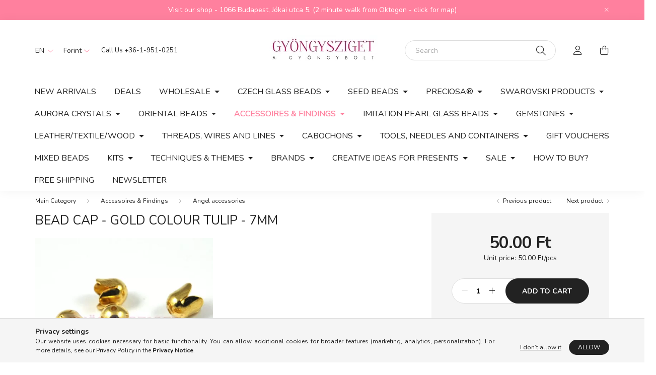

--- FILE ---
content_type: text/html; charset=UTF-8
request_url: https://gyongysziget.hu/en/spd/GYK-098/Bead-Cap-Gold-Colour-Tulip-7mm
body_size: 23432
content:
<!DOCTYPE html>
<html lang="en">
    <head>
        <meta charset="utf-8">
<meta name="description" content="Bead Cap - Gold Colour Tulip - 7mm">
<meta name="robots" content="index, follow">
<meta http-equiv="X-UA-Compatible" content="IE=Edge">
<meta property="og:site_name" content="Gyöngysziget" />
<meta property="og:title" content="Bead Cap - Gold Colour Tulip - 7mm">
<meta property="og:description" content="Bead Cap - Gold Colour Tulip - 7mm">
<meta property="og:type" content="product">
<meta property="og:url" content="https://gyongysziget.hu/en/spd/GYK-098/Bead-Cap-Gold-Colour-Tulip-7mm">
<meta property="og:image" content="https://gyongysziget.hu/img/9157/GYK-098/GYK-098.webp">
<meta name="facebook-domain-verification" content="w6fvbbizkl228s4i9z60ao9al3gcwn">
<meta name="google-site-verification" content="tMAMTLjcDB35S9zKr2848vhDm0C0B1xsw7LnHMqgQJ0">
<meta name="p:domain_verify" content="93b4a5b861b164b14e242546276cac88">
<meta property="fb:admins" content="523294355305156">
<meta name="mobile-web-app-capable" content="yes">
<meta name="apple-mobile-web-app-capable" content="yes">
<meta name="MobileOptimized" content="320">
<meta name="HandheldFriendly" content="true">

<title>Bead Cap - Gold Colour Tulip - 7mm</title>


<script>
var service_type="shop";
var shop_url_main="https://gyongysziget.hu";
var actual_lang="en";
var money_len="2";
var money_thousend=" ";
var money_dec=".";
var shop_id=9157;
var unas_design_url="https:"+"/"+"/"+"gyongysziget.hu"+"/"+"!common_design"+"/"+"custom"+"/"+"gyongysziget"+"/";
var unas_design_code='0';
var unas_base_design_code='2000';
var unas_design_ver=4;
var unas_design_subver=1;
var unas_shop_url='https://gyongysziget.hu/en';
var responsive="yes";
var price_nullcut_disable=1;
var config_plus=new Array();
config_plus['product_tooltip']=1;
config_plus['cart_redirect']=1;
config_plus['money_type']='Ft';
config_plus['money_type_display']='Ft';
var lang_text=new Array();

var UNAS = UNAS || {};
UNAS.shop={"base_url":'https://gyongysziget.hu',"domain":'gyongysziget.hu',"username":'gyongysziget',"id":9157,"lang":'en',"currency_type":'Ft',"currency_code":'HUF',"currency_rate":'1',"currency_length":2,"base_currency_length":2,"canonical_url":'https://gyongysziget.hu/en/spd/GYK-098/Bead-Cap-Gold-Colour-Tulip-7mm'};
UNAS.design={"code":'0',"page":'product_details'};
UNAS.api_auth="b33fec5ab129592769a0b5504bbcc351";
UNAS.customer={"email":'',"id":0,"group_id":0,"without_registration":0};
UNAS.shop["category_id"]="999755";
UNAS.shop["sku"]="GYK-098";
UNAS.shop["product_id"]="104973387";
UNAS.shop["only_private_customer_can_purchase"] = false;
 

UNAS.text = {
    "button_overlay_close": `Close`,
    "popup_window": `Popup window`,
    "list": `list`,
    "updating_in_progress": `Update in progress`,
    "updated": `Updated`,
    "is_opened": `open`,
    "is_closed": `Closed`,
    "deleted": `Deleted`,
    "consent_granted": `consent granted`,
    "consent_rejected": `consent denied`,
    "field_is_incorrect": `Invalid field`,
    "error_title": `Error!`,
    "product_variants": `product variants`,
    "product_added_to_cart": `The product has been added to your cart`,
    "product_added_to_cart_with_qty_problem": `Only [qty_added_to_cart] [qty_unit] of the product was added to the cart`,
    "product_removed_from_cart": `Item removed from cart`,
    "reg_title_name": `Name`,
    "reg_title_company_name": `Company name`,
    "number_of_items_in_cart": `Number of items in cart`,
    "cart_is_empty": `Your cart is empty`,
    "cart_updated": `Cart updated`
};



UNAS.text["delete_from_favourites"]= `Remove from favorites`;
UNAS.text["add_to_favourites"]= `Add to Favorites`;






window.lazySizesConfig=window.lazySizesConfig || {};
window.lazySizesConfig.loadMode=1;
window.lazySizesConfig.loadHidden=false;

window.dataLayer = window.dataLayer || [];
function gtag(){dataLayer.push(arguments)};
gtag('js', new Date());
</script>

<script src="https://gyongysziget.hu/!common_packages/jquery/jquery-3.2.1.js?mod_time=1690980617"></script>
<script src="https://gyongysziget.hu/!common_packages/jquery/plugins/migrate/migrate.js?mod_time=1690980618"></script>
<script src="https://gyongysziget.hu/!common_packages/jquery/plugins/autocomplete/autocomplete.js?mod_time=1751445028"></script>
<script src="https://gyongysziget.hu/!common_packages/jquery/plugins/tools/overlay/overlay.js?mod_time=1759904162"></script>
<script src="https://gyongysziget.hu/!common_packages/jquery/plugins/tools/toolbox/toolbox.expose.js?mod_time=1725517055"></script>
<script src="https://gyongysziget.hu/!common_packages/jquery/plugins/lazysizes/lazysizes.min.js?mod_time=1690980618"></script>
<script src="https://gyongysziget.hu/!common_packages/jquery/own/shop_common/exploded/common.js?mod_time=1764831094"></script>
<script src="https://gyongysziget.hu/!common_packages/jquery/own/shop_common/exploded/common_overlay.js?mod_time=1759904162"></script>
<script src="https://gyongysziget.hu/!common_packages/jquery/own/shop_common/exploded/common_shop_popup.js?mod_time=1759904162"></script>
<script src="https://gyongysziget.hu/!common_packages/jquery/own/shop_common/exploded/page_product_details.js?mod_time=1751445028"></script>
<script src="https://gyongysziget.hu/!common_packages/jquery/own/shop_common/exploded/function_favourites.js?mod_time=1725525526"></script>
<script src="https://gyongysziget.hu/!common_packages/jquery/own/shop_common/exploded/function_recommend.js?mod_time=1751445028"></script>
<script src="https://gyongysziget.hu/!common_packages/jquery/plugins/hoverintent/hoverintent.js?mod_time=1690980618"></script>
<script src="https://gyongysziget.hu/!common_packages/jquery/own/shop_tooltip/shop_tooltip.js?mod_time=1759904162"></script>
<script src="https://gyongysziget.hu/!common_packages/jquery/plugins/responsive_menu/responsive_menu-unas.js?mod_time=1690980618"></script>
<script src="https://gyongysziget.hu/!common_packages/jquery/plugins/flickity/v3/flickity.pkgd.min.js?mod_time=1759904162"></script>
<script src="https://gyongysziget.hu/!common_packages/jquery/plugins/toastr/toastr.min.js?mod_time=1690980618"></script>
<script src="https://gyongysziget.hu/!common_packages/jquery/plugins/tippy/popper-2.4.4.min.js?mod_time=1690980618"></script>
<script src="https://gyongysziget.hu/!common_packages/jquery/plugins/tippy/tippy-bundle.umd.min.js?mod_time=1690980618"></script>
<script src="https://gyongysziget.hu/!common_packages/jquery/plugins/photoswipe/photoswipe.min.js?mod_time=1690980618"></script>
<script src="https://gyongysziget.hu/!common_packages/jquery/plugins/photoswipe/photoswipe-ui-default.min.js?mod_time=1690980618"></script>
<script src="https://gyongysziget.hu/!common_design/custom/gyongysziget//main.js?mod_time=1663920849"></script>

<link href="https://gyongysziget.hu/temp/shop_9157_22af522b6fc0e60e8081ab8b77ba7f24.css?mod_time=1768561383" rel="stylesheet" type="text/css">

<link href="https://gyongysziget.hu/en/spd/GYK-098/Bead-Cap-Gold-Colour-Tulip-7mm" rel="canonical">
<link href="https://gyongysziget.hu/shop_ordered/9157/design_pic/favicon.ico" rel="shortcut icon">
<script>
        var google_consent=1;
    
        gtag('consent', 'default', {
           'ad_storage': 'granted',
           'ad_user_data': 'granted',
           'ad_personalization': 'granted',
           'analytics_storage': 'granted',
           'functionality_storage': 'granted',
           'personalization_storage': 'granted',
           'security_storage': 'granted'
        });

    
        gtag('consent', 'update', {
           'ad_storage': 'granted',
           'ad_user_data': 'granted',
           'ad_personalization': 'granted',
           'analytics_storage': 'granted',
           'functionality_storage': 'granted',
           'personalization_storage': 'granted',
           'security_storage': 'granted'
        });

        </script>
    <script async src="https://www.googletagmanager.com/gtag/js?id=UA-74146604-1"></script>    <script>
    gtag('config', 'UA-74146604-1');

        </script>
        <script>
    var google_analytics=1;

                gtag('event', 'view_item', {
              "currency": "HUF",
              "value": '50',
              "items": [
                  {
                      "item_id": "GYK-098",
                      "item_name": "Bead Cap - Gold Colour Tulip - 7mm",
                      "item_category": "Accessoires & Findings/Angel accessories",
                      "price": '50'
                  }
              ],
              'non_interaction': true
            });
               </script>
           <script>
        gtag('config', 'AW-965609276');
                </script>
            <script>
        var google_ads=1;

                gtag('event','remarketing', {
            'ecomm_pagetype': 'product',
            'ecomm_prodid': ["GYK-098"],
            'ecomm_totalvalue': 50        });
            </script>
        <!-- Google Tag Manager -->
    <script>(function(w,d,s,l,i){w[l]=w[l]||[];w[l].push({'gtm.start':
            new Date().getTime(),event:'gtm.js'});var f=d.getElementsByTagName(s)[0],
            j=d.createElement(s),dl=l!='dataLayer'?'&l='+l:'';j.async=true;j.src=
            'https://www.googletagmanager.com/gtm.js?id='+i+dl;f.parentNode.insertBefore(j,f);
        })(window,document,'script','dataLayer','GTM-TBP7DJ7');</script>
    <!-- End Google Tag Manager -->

    	<script>
	/* <![CDATA[ */
	var omitformtags=["input", "textarea", "select"];
	omitformtags=omitformtags.join("|");
		
	function disableselect(e) {
		if (omitformtags.indexOf(e.target.tagName.toLowerCase())==-1) return false;
		if (omitformtags.indexOf(e.target.tagName.toLowerCase())==2) return false;
	}
		
	function reEnable() {
		return true;
	}
		
	if (typeof document.onselectstart!="undefined") {
		document.onselectstart=new Function ("return false");
	} else {
		document.onmousedown=disableselect;
		document.onmouseup=reEnable;
	}
	/* ]]> */
	</script>
	
    <script>
    var facebook_pixel=1;
    /* <![CDATA[ */
        !function(f,b,e,v,n,t,s){if(f.fbq)return;n=f.fbq=function(){n.callMethod?
            n.callMethod.apply(n,arguments):n.queue.push(arguments)};if(!f._fbq)f._fbq=n;
            n.push=n;n.loaded=!0;n.version='2.0';n.queue=[];t=b.createElement(e);t.async=!0;
            t.src=v;s=b.getElementsByTagName(e)[0];s.parentNode.insertBefore(t,s)}(window,
                document,'script','//connect.facebook.net/en_US/fbevents.js');

        fbq('init', '1476314509365366');
                fbq('track', 'PageView', {}, {eventID:'PageView.aWtX40Wzi4limG62y8-59QAAcOo'});
        
        fbq('track', 'ViewContent', {
            content_name: 'Bead Cap - Gold Colour Tulip - 7mm',
            content_category: 'Accessoires & Findings > Angel accessories',
            content_ids: ['GYK-098'],
            contents: [{'id': 'GYK-098', 'quantity': '1'}],
            content_type: 'product',
            value: 50,
            currency: 'HUF'
        }, {eventID:'ViewContent.aWtX40Wzi4limG62y8-59QAAcOo'});

        
        $(document).ready(function() {
            $(document).on("addToCart", function(event, product_array){
                facebook_event('AddToCart',{
					content_name: product_array.name,
					content_category: product_array.category,
					content_ids: [product_array.sku],
					contents: [{'id': product_array.sku, 'quantity': product_array.qty}],
					content_type: 'product',
					value: product_array.price,
					currency: 'HUF'
				}, {eventID:'AddToCart.' + product_array.event_id});
            });

            $(document).on("addToFavourites", function(event, product_array){
                facebook_event('AddToWishlist', {
                    content_ids: [product_array.sku],
                    content_type: 'product'
                }, {eventID:'AddToFavourites.' + product_array.event_id});
            });
        });

    /* ]]> */
    </script>

<meta name="msvalidate.01" content="B376B7E18BE4520D0C2E1EDAD7C8386E" />

        <meta content="width=device-width, initial-scale=1.0" name="viewport" />
        <link rel="preconnect" href="https://fonts.gstatic.com">
        <link rel="preload" href="https://fonts.googleapis.com/css2?family=Nunito:wght@400;700&display=swap" as="style" />
        <link rel="stylesheet" href="https://fonts.googleapis.com/css2?family=Nunito:wght@400;700&display=swap" media="print" onload="this.media='all'">
        <noscript>
            <link rel="stylesheet" href="https://fonts.googleapis.com/css2?family=Nunito:wght@400;700&display=swap" />
        </noscript>
        
        
        
        
        

        
        
        
                    
            
            
            
            
            
            
            
                
        
        
    </head>

                
                
    
    
    
    
    <body class='design_ver4 design_subver1' id="ud_shop_artdet">
    
        <!-- Google Tag Manager (noscript) -->
    <noscript><iframe src="https://www.googletagmanager.com/ns.html?id=GTM-TBP7DJ7"
                      height="0" width="0" style="display:none;visibility:hidden"></iframe></noscript>
    <!-- End Google Tag Manager (noscript) -->
        <div id="fb-root"></div>
    <script>
        window.fbAsyncInit = function() {
            FB.init({
                xfbml            : true,
                version          : 'v22.0'
            });
        };
    </script>
    <script async defer crossorigin="anonymous" src="https://connect.facebook.net/en_US/sdk.js"></script>
    <div id="image_to_cart" style="display:none; position:absolute; z-index:100000;"></div>
<div class="overlay_common overlay_warning" id="overlay_cart_add"></div>
<script>$(document).ready(function(){ overlay_init("cart_add",{"onBeforeLoad":false}); });</script>
<div id="overlay_login_outer"></div>	
	<script>
	$(document).ready(function(){
	    var login_redir_init="";

		$("#overlay_login_outer").overlay({
			onBeforeLoad: function() {
                var login_redir_temp=login_redir_init;
                if (login_redir_act!="") {
                    login_redir_temp=login_redir_act;
                    login_redir_act="";
                }

									$.ajax({
						type: "GET",
						async: true,
						url: "https://gyongysziget.hu/shop_ajax/ajax_popup_login.php",
						data: {
							shop_id:"9157",
							lang_master:"en",
                            login_redir:login_redir_temp,
							explicit:"ok",
							get_ajax:"1"
						},
						success: function(data){
							$("#overlay_login_outer").html(data);
							if (unas_design_ver >= 5) $("#overlay_login_outer").modal('show');
							$('#overlay_login1 input[name=shop_pass_login]').keypress(function(e) {
								var code = e.keyCode ? e.keyCode : e.which;
								if(code.toString() == 13) {		
									document.form_login_overlay.submit();		
								}	
							});	
						}
					});
								},
			top: 50,
			mask: {
	color: "#000000",
	loadSpeed: 200,
	maskId: "exposeMaskOverlay",
	opacity: 0.7
},
			closeOnClick: (config_plus['overlay_close_on_click_forced'] === 1),
			onClose: function(event, overlayIndex) {
				$("#login_redir").val("");
			},
			load: false
		});
		
			});
	function overlay_login() {
		$(document).ready(function(){
			$("#overlay_login_outer").overlay().load();
		});
	}
	function overlay_login_remind() {
        if (unas_design_ver >= 5) {
            $("#overlay_remind").overlay().load();
        } else {
            $(document).ready(function () {
                $("#overlay_login_outer").overlay().close();
                setTimeout('$("#overlay_remind").overlay().load();', 250);
            });
        }
	}

    var login_redir_act="";
    function overlay_login_redir(redir) {
        login_redir_act=redir;
        $("#overlay_login_outer").overlay().load();
    }
	</script>  
	<div class="overlay_common overlay_info" id="overlay_remind"></div>
<script>$(document).ready(function(){ overlay_init("remind",[]); });</script>

	<script>
    	function overlay_login_error_remind() {
		$(document).ready(function(){
			load_login=0;
			$("#overlay_error").overlay().close();
			setTimeout('$("#overlay_remind").overlay().load();', 250);	
		});
	}
	</script>  
	<div class="overlay_common overlay_info" id="overlay_newsletter"></div>
<script>$(document).ready(function(){ overlay_init("newsletter",[]); });</script>

<script>
function overlay_newsletter() {
    $(document).ready(function(){
        $("#overlay_newsletter").overlay().load();
    });
}
</script>
<div class="overlay_common overlay_error" id="overlay_script"></div>
<script>$(document).ready(function(){ overlay_init("script",[]); });</script>
    <script>
    $(document).ready(function() {
        $.ajax({
            type: "GET",
            url: "https://gyongysziget.hu/shop_ajax/ajax_stat.php",
            data: {master_shop_id:"9157",get_ajax:"1"}
        });
    });
    </script>
    

    <div id="container" class="page_shop_artdet_GYK_098 filter-not-exists">
                        <div class="js-element nanobar js-nanobar" data-element-name="header_text_section_1">
        <div class="container">
            <div class="header_text_section_1 nanobar__inner ">
                                    <p><a href="https://goo.gl/maps/uPzEv757WWb2nZhAA">Visit our shop - 1066 Budapest, Jókai utca 5. (2 minute walk from Oktogon - click for map)</a></p>
                                <button type="button" class="btn nanobar__btn-close" onclick="closeNanobar(this,'header_text_section_1_hide','session','--nanobar-height');" aria-label="Close" title="Close">
                    <span class="icon--close"></span>
                </button>
            </div>
        </div>
    </div>
    <script>
        $(document).ready(function() {
            root.style.setProperty('--nanobar-height', getHeight($(".js-nanobar")) + "px");
        });
    </script>
    

        <header class="header js-header">
            <div class="header-inner js-header-inner">
                <div class="container">
                    <div class="row gutters-5 flex-nowrap justify-content-center align-items-center py-3 py-lg-5">
                        <div class="header__left col">
                            <div class="header__left-inner d-flex align-items-center">
                                <button type="button" class="hamburger__btn dropdown--btn d-lg-none" id="hamburger__btn" aria-label="hamburger button" data-btn-for=".hamburger__dropdown">
                                    <span class="hamburger__btn-icon icon--hamburger"></span>
                                </button>
                                    <div class="lang-box-desktop flex-shrink-0">
        <div class="lang-select-group form-group form-select-group mb-0">
            <select class="form-control border-0 lang-select" aria-label="Change language" name="change_lang" id="box_lang_select_desktop" onchange="location.href='https://gyongysziget.hu'+this.value">
                                <option value="/spd/GYK-098/Bead-Cap-Gold-Colour-Tulip-7mm">HU</option>
                                <option value="/en/spd/GYK-098/Bead-Cap-Gold-Colour-Tulip-7mm" selected="selected">EN</option>
                            </select>
        </div>
    </div>
    
                                    <div class="currency-box-desktop flex-shrink-0">
        <form action="https://gyongysziget.hu/en/shop_moneychange.php" name="form_moneychange" method="post"><input name="file_back" type="hidden" value="/en/spd/GYK-098/Bead-Cap-Gold-Colour-Tulip-7mm">
            <div class="currency-select-group form-group form-select-group mb-0">
                <select class="form-control border-0 money-select" aria-label="Change currency" name="session_money_select" id="session_money_select2" onchange="document.form_moneychange.submit();">
                    <option value="-1" selected="selected">Forint</option>
                                            <option value="0">€ (EUR)</option>
                                    </select>
            </div>
        </form>
            </div>

                                    <div class="js-element header_text_section_2 d-none d-lg-block" data-element-name="header_text_section_2">
        <div class="element__content ">
                            <div class="element__html slide-1"><p> Call Us <a href="tel:+3619510251">+36-1-951-0251</a></p></div>
                    </div>
    </div>

                            </div>
                        </div>

                            <div id="header_logo_img" class="js-element logo col-auto flex-shrink-1" data-element-name="header_logo">
        <div class="header_logo-img-container">
            <div class="header_logo-img-wrapper">
                                                <a href="https://gyongysziget.hu/en/">                    <picture>
                                                <source media="(max-width: 575.98px)" srcset="https://gyongysziget.hu/!common_design/custom/gyongysziget/element/layout_hu_header_logo-260x60_1_small.webp?time=1656184110 174w, https://gyongysziget.hu/!common_design/custom/gyongysziget/element/layout_hu_header_logo-260x60_1_small_retina.webp?time=1656184110 348w" sizes="174px"/>
                                                <source srcset="https://gyongysziget.hu/!common_design/custom/gyongysziget/element/layout_hu_header_logo-260x60_1_default.webp?time=1656184110 1x, https://gyongysziget.hu/!common_design/custom/gyongysziget/element/layout_hu_header_logo-260x60_1_default_retina.webp?time=1656184110 2x" />
                        <img                              src="https://gyongysziget.hu/!common_design/custom/gyongysziget/element/layout_hu_header_logo-260x60_1_default.webp?time=1656184110"                             
                             alt="Gyöngysziget                        "/>
                    </picture>
                    </a>                                        </div>
        </div>
    </div>


                        <div class="header__right col">
                            <div class="header__right-inner d-flex align-items-center justify-content-end">
                                <div class="search-box browser-is-chrome">
    <div class="search-box__inner position-relative ml-auto js-search" id="box_search_content">
        <form name="form_include_search" id="form_include_search" action="https://gyongysziget.hu/en/shop_search.php" method="get">
            <div class="box-search-group mb-0">
                <input data-stay-visible-breakpoint="992" name="search" id="box_search_input" value="" pattern=".{3,100}"
                       title="Please enter a longer search term." aria-label="Search" placeholder="Search" type="text" maxlength="100"
                       class="ac_input form-control js-search-input" autocomplete="off" required                >
                <div class="search-box__search-btn-outer input-group-append" title='Search'>
                    <button class="search-btn" aria-label="Search">
                        <span class="search-btn-icon icon--search"></span>
                    </button>
                    <button type="button" onclick="$('.js-search-smart-autocomplete').addClass('is-hidden');$(this).addClass('is-hidden');" class='search-close-btn text-right d-lg-none is-hidden' aria-label="">
                        <span class="search-close-btn-icon icon--close"></span>
                    </button>
                </div>
                <div class="search__loading">
                    <div class="loading-spinner--small"></div>
                </div>
            </div>
            <div class="search-box__mask"></div>
        </form>
        <div class="ac_results"></div>
    </div>
</div>
<script>
    $(document).ready(function(){
       $(document).on('smartSearchCreate smartSearchOpen smartSearchHasResult', function(e){
           if (e.type !== 'smartSearchOpen' || (e.type === 'smartSearchOpen' && $('.js-search-smart-autocomplete').children().length > 0)) {
               $('.search-close-btn').removeClass('is-hidden');
           }
       });
       $(document).on('smartSearchClose smartSearchEmptyResult', function(){
           $('.search-close-btn').addClass('is-hidden');
       });
       $(document).on('smartSearchInputLoseFocus', function(){
           if ($('.js-search-smart-autocomplete').length>0) {
               setTimeout(function () {
                   let height = $(window).height() - ($('.js-search-smart-autocomplete').offset().top - $(window).scrollTop()) - 20;
                   $('.search-smart-autocomplete').css('max-height', height + 'px');
               }, 300);
           }
       });
    });
</script>


                                                    <button type="button" class="profile__btn js-profile-btn dropdown--btn d-none d-lg-block" id="profile__btn" data-orders="https://gyongysziget.hu/en/shop_order_track.php" aria-label="profile button" data-btn-for=".profile__dropdown">
            <span class="profile__btn-icon icon--head"></span>
        </button>
            
                                <button class="cart-box__btn dropdown--btn" aria-label="cart button" type="button" data-btn-for=".cart-box__dropdown">
                                    <span class="cart-box__btn-icon icon--cart">
                                            <span id="box_cart_content" class="cart-box">            </span>
                                    </span>
                                </button>
                            </div>
                        </div>
                    </div>
                </div>
                                <nav class="navbar d-none d-lg-flex navbar-expand navbar-light">
                    <div class="container">
                        <ul class="navbar-nav mx-auto js-navbar-nav">
                                        <li class="nav-item spec-item js-nav-item-new">
                    <a class="nav-link" href="https://gyongysziget.hu/en/shop_artspec.php?artspec=2">
                    New arrivals
                    </a>

            </li>
    <li class="nav-item spec-item js-nav-item-akcio">
                    <a class="nav-link" href="https://gyongysziget.hu/en/shop_artspec.php?artspec=1">
                    Deals
                    </a>

            </li>
    <li class="nav-item dropdown js-nav-item-159811">
                    <a class="nav-link dropdown-toggle" href="#" role="button" data-toggle="dropdown" aria-haspopup="true" aria-expanded="false">
                    Wholesale
                    </a>

        			<ul class="dropdown-menu fade-up dropdown--cat dropdown--level-1">
            <li class="nav-item-165225">
            <a class="dropdown-item" href="https://gyongysziget.hu/en/sct/165225/KASA-ES-FORMA-GYONGYOK" >KÁSA ÉS FORMA GYÖNGYÖK
                        </a>
        </li>
            <li class="nav-item-220249">
            <a class="dropdown-item" href="https://gyongysziget.hu/en/sct/220249/PERLES-PAR-PUCA-GYONGYOK" >PERLES PAR PUCA GYÖNGYÖK
                        </a>
        </li>
            <li class="nav-item-107978">
            <a class="dropdown-item" href="https://gyongysziget.hu/en/spl/107978/ALKATRESZEK-KELLEKEK" >ALKATRÉSZEK, KELLÉKEK
                        </a>
        </li>
            <li class="nav-item-867515">
            <a class="dropdown-item" href="https://gyongysziget.hu/en/sct/867515/PRECIOSA" >PRECIOSA
                        </a>
        </li>
    
    
    </ul>


            </li>
    <li class="nav-item dropdown js-nav-item-840080">
                    <a class="nav-link dropdown-toggle" href="#" role="button" data-toggle="dropdown" aria-haspopup="true" aria-expanded="false">
                    Czech Glass Beads
                    </a>

        			<ul class="dropdown-menu fade-up dropdown--cat dropdown--level-1">
            <li class="nav-item-355193">
            <a class="dropdown-item" href="https://gyongysziget.hu/en/czech-firepolished-glass-round-beads" >Czech Firepolished Round Glass Beads
                        </a>
        </li>
            <li class="nav-item-590345">
            <a class="dropdown-item" href="https://gyongysziget.hu/en/Czech-Pressed-Glass-Round-Beads" >Czech Pressed Glass Round Beads
                        </a>
        </li>
            <li class="nav-item-594667">
            <a class="dropdown-item" href="https://gyongysziget.hu/en/sct/594667/1-LYUKU-PRESELT-GYONGYOK" >1 LYUKÚ PRÉSELT GYÖNGYÖK
                        </a>
        </li>
            <li class="nav-item-650350">
            <a class="dropdown-item" href="https://gyongysziget.hu/en/Czech-multi-hole-pressed-beads" >Czech Multi Hole Pressed Beads
                        </a>
        </li>
            <li class="nav-item-441027">
            <a class="dropdown-item" href="https://gyongysziget.hu/en/czech-table-cut-bead" >Czech Glass Table Cut Beads and Special Pressed Shapes
                        </a>
        </li>
            <li class="nav-item-691114">
            <a class="dropdown-item" href="https://gyongysziget.hu/en/sct/691114/CSISZOLT-GYONGYOK" >CSISZOLT GYÖNGYÖK
                        </a>
        </li>
            <li class="nav-item-809209">
            <a class="dropdown-item" href="https://gyongysziget.hu/en/spl/809209/GYONGY-MIXEK" >GYÖNGY MIXEK
                        </a>
        </li>
    
    
    </ul>


            </li>
    <li class="nav-item dropdown js-nav-item-130936">
                    <a class="nav-link dropdown-toggle" href="#" role="button" data-toggle="dropdown" aria-haspopup="true" aria-expanded="false">
                    Seed Beads
                    </a>

        			<ul class="dropdown-menu fade-up dropdown--cat dropdown--level-1">
            <li class="nav-item-401317">
            <a class="dropdown-item" href="https://gyongysziget.hu/en/sct/401317/MIYUKI" >MIYUKI
                        </a>
        </li>
            <li class="nav-item-928055">
            <a class="dropdown-item" href="https://gyongysziget.hu/en/sct/928055/TOHO" >TOHO
                        </a>
        </li>
            <li class="nav-item-102183">
            <a class="dropdown-item" href="https://gyongysziget.hu/en/sct/102183/MATUBO" >MATUBO
                        </a>
        </li>
            <li class="nav-item-300915">
            <a class="dropdown-item" href="https://gyongysziget.hu/en/preciosa-seed-bead" >Preciosa
                        </a>
        </li>
    
    
    </ul>


            </li>
    <li class="nav-item dropdown js-nav-item-312817">
                    <a class="nav-link dropdown-toggle" href="#" role="button" data-toggle="dropdown" aria-haspopup="true" aria-expanded="false">
                    PRECIOSA®
                    </a>

        			<ul class="dropdown-menu fade-up dropdown--cat dropdown--level-1">
            <li class="nav-item-414188">
            <a class="dropdown-item" href="https://gyongysziget.hu/en/preciosa-seed-beads" >Preciosa Seed Beads
                        </a>
        </li>
            <li class="nav-item-205520">
            <a class="dropdown-item" href="https://gyongysziget.hu/en/preciosa-crystals" >Preciosa Crystals
                        </a>
        </li>
            <li class="nav-item-902802">
            <a class="dropdown-item" href="https://gyongysziget.hu/en/sct/902802/Preciosa-Pressed-Shapes" >Preciosa Pressed Shapes
                        </a>
        </li>
            <li class="nav-item-735807">
            <a class="dropdown-item" href="https://gyongysziget.hu/en/preciosa-imitation-pearls" >Preciosa Imitation Pearls
                        </a>
        </li>
    
    
    </ul>


            </li>
    <li class="nav-item dropdown js-nav-item-319131">
                    <a class="nav-link dropdown-toggle" href="#" role="button" data-toggle="dropdown" aria-haspopup="true" aria-expanded="false">
                    Swarovski products
                    </a>

        			<ul class="dropdown-menu fade-up dropdown--cat dropdown--level-1">
            <li class="nav-item-471318">
            <a class="dropdown-item" href="https://gyongysziget.hu/en/spl/471318/Swarovski" >Swarovski
                        </a>
        </li>
            <li class="nav-item-309214">
            <a class="dropdown-item" href="https://gyongysziget.hu/en/swarovski-bicone-3mm" >Swarovski Bicone Beads - 3mm - 5328
                        </a>
        </li>
            <li class="nav-item-304783">
            <a class="dropdown-item" href="https://gyongysziget.hu/en/swarovski-bicone-4mm" >Swarovski Bicone Beads - 4mm - 5328
                        </a>
        </li>
            <li class="nav-item-212426">
            <a class="dropdown-item" href="https://gyongysziget.hu/en/swarovski-bicone-6mm" >Swarovski Bicone Beads - 6mm - 5328
                        </a>
        </li>
            <li class="nav-item-426865">
            <a class="dropdown-item" href="https://gyongysziget.hu/en/swarovski-imitation-pearls" >Swarovski Imitation Pearls
                        </a>
        </li>
            <li class="nav-item-287426">
            <a class="dropdown-item" href="https://gyongysziget.hu/en/swarovski-chatons" >Swarovski Chatons
                        </a>
        </li>
            <li class="nav-item-667956">
            <a class="dropdown-item" href="https://gyongysziget.hu/en/swarovski-rivoli-ss47-10mm" >Rivoli 10mm - ss47 - 1122
                        </a>
        </li>
            <li class="nav-item-585082">
            <a class="dropdown-item" href="https://gyongysziget.hu/en/swarovski-rivoli-12mm" >Rivoli 12 mm - 1122
                        </a>
        </li>
            <li class="nav-item-593199">
            <a class="dropdown-item" href="https://gyongysziget.hu/en/swarovski-rivoli-14mm" >Rivoli 14 mm - 1122
                        </a>
        </li>
            <li class="nav-item-161571">
            <a class="dropdown-item" href="https://gyongysziget.hu/en/swarovski-rivoli-18mm" >Rivoli 18 mm - 1122
                        </a>
        </li>
    
        <li>
        <a class="dropdown-item nav-item__all-cat" href="https://gyongysziget.hu/en/swarovski-products">More categories</a>
    </li>
    
    </ul>


            </li>
    <li class="nav-item dropdown js-nav-item-354350">
                    <a class="nav-link dropdown-toggle" href="#" role="button" data-toggle="dropdown" aria-haspopup="true" aria-expanded="false">
                    AURORA CRYSTALS
                    </a>

        			<ul class="dropdown-menu fade-up dropdown--cat dropdown--level-1">
            <li class="nav-item-799046">
            <a class="dropdown-item" href="https://gyongysziget.hu/en/AURORA-Chaton-8mm" >AURORA Chaton - 8mm
                        </a>
        </li>
            <li class="nav-item-897817">
            <a class="dropdown-item" href="https://gyongysziget.hu/en/AURORA-Rivoli-12mm" >AURORA Rivoli - 12mm
                        </a>
        </li>
            <li class="nav-item-848247">
            <a class="dropdown-item" href="https://gyongysziget.hu/en/AURORA-Rivoli-14mm" >AURORA Rivoli - 14mm
                        </a>
        </li>
            <li class="nav-item-809008">
            <a class="dropdown-item" href="https://gyongysziget.hu/en/AURORA-rivoli-16mm" >AURORA Rivoli - 16mm
                        </a>
        </li>
            <li class="nav-item-935830">
            <a class="dropdown-item" href="https://gyongysziget.hu/en/AURORA-Rivoli-18mm" >AURORA Rivoli - 18mm
                        </a>
        </li>
            <li class="nav-item-762597">
            <a class="dropdown-item" href="https://gyongysziget.hu/en/aurora-rivoli-27mm" >AURORA Rivoli - 27mm
                        </a>
        </li>
            <li class="nav-item-878601">
            <a class="dropdown-item" href="https://gyongysziget.hu/en/spl/878601/AURORA-Navette" >AURORA Navette
                        </a>
        </li>
            <li class="nav-item-634488">
            <a class="dropdown-item" href="https://gyongysziget.hu/en/spl/634488/AURORA-Oval-Cabochon-13x18mm" >AURORA Oval Cabochon - 13x18mm
                        </a>
        </li>
            <li class="nav-item-718118">
            <a class="dropdown-item" href="https://gyongysziget.hu/en/AURORA-oval-cabochon-14x10mm" >AURORA Oval Cabochon - 14x10mm
                        </a>
        </li>
            <li class="nav-item-530572">
            <a class="dropdown-item" href="https://gyongysziget.hu/en/AURORA-pear-cabochon-13x18mm" >AURORA Pear Cabochon - 13x18mm
                        </a>
        </li>
    
        <li>
        <a class="dropdown-item nav-item__all-cat" href="https://gyongysziget.hu/en/aurora-crystals">More categories</a>
    </li>
    
    </ul>


            </li>
    <li class="nav-item dropdown js-nav-item-273843">
                    <a class="nav-link dropdown-toggle" href="#" role="button" data-toggle="dropdown" aria-haspopup="true" aria-expanded="false">
                    Oriental Beads 
                    </a>

        			<ul class="dropdown-menu fade-up dropdown--cat dropdown--level-1">
            <li class="nav-item-359090">
            <a class="dropdown-item" href="https://gyongysziget.hu/en/seed-bead-bugle-bead" >Seed beads and Bugle Beads
                        </a>
        </li>
            <li class="nav-item-264500">
            <a class="dropdown-item" href="https://gyongysziget.hu/en/glass-bicone-bead" >Glass Bicone Beads
                        </a>
        </li>
            <li class="nav-item-102812">
            <a class="dropdown-item" href="https://gyongysziget.hu/en/feng-shui-crystals" >Crystals
                        </a>
        </li>
            <li class="nav-item-478903">
            <a class="dropdown-item" href="https://gyongysziget.hu/en/cube-shaped-glass-beads" >Cube Shaped Glass Beads
                        </a>
        </li>
            <li class="nav-item-738748">
            <a class="dropdown-item" href="https://gyongysziget.hu/en/crushed-glass-beads-cabochons" >Crushed Glass Beads and Cabochons
                        </a>
        </li>
            <li class="nav-item-702028">
            <a class="dropdown-item" href="https://gyongysziget.hu/en/doughnut-faceted-crystal-bead" >Doughnut shaped faceted crystal bead
                        </a>
        </li>
            <li class="nav-item-998432">
            <a class="dropdown-item" href="https://gyongysziget.hu/en/hand-painted-dougnut-crystal-bead" >Hand-painted faceted crystal doughnut bead
                        </a>
        </li>
            <li class="nav-item-748775">
            <a class="dropdown-item" href="https://gyongysziget.hu/en/faceted-and-pressed-oriental-bead" >Faceted & Prseed Oriental Beads
                        </a>
        </li>
            <li class="nav-item-760355">
            <a class="dropdown-item" href="https://gyongysziget.hu/en/oriental-glass-coated-beads" >Oriental Glass Beads with Coating
                        </a>
        </li>
            <li class="nav-item-475283">
            <a class="dropdown-item" href="https://gyongysziget.hu/en/ceramic-porcelain-bead" >Ceramic & Porcelain Beads
                        </a>
        </li>
    
        <li>
        <a class="dropdown-item nav-item__all-cat" href="https://gyongysziget.hu/en/beads-oriental">More categories</a>
    </li>
    
    </ul>


            </li>
    <li class="nav-item dropdown js-nav-item-382336">
                    <a class="nav-link dropdown-toggle" href="#" role="button" data-toggle="dropdown" aria-haspopup="true" aria-expanded="false">
                    Accessoires & Findings
                    </a>

        			<ul class="dropdown-menu fade-up dropdown--cat dropdown--level-1">
            <li class="nav-item-750441">
            <a class="dropdown-item" href="https://gyongysziget.hu/en/stainless-steel-parts" >Stainless Steel Parts
                        </a>
        </li>
            <li class="nav-item-870917">
            <a class="dropdown-item" href="https://gyongysziget.hu/en/spl/870917/Fem-alkatresz-egysegcsomag-es-mixek" >Fém alkatrész egységcsomag és mixek
                        </a>
        </li>
            <li class="nav-item-999755">
            <a class="dropdown-item" href="https://gyongysziget.hu/en/angel-accessories" >Angel accessories
                        </a>
        </li>
            <li class="nav-item-875315">
            <a class="dropdown-item" href="https://gyongysziget.hu/en/leather-strap-parts-deco" >Parts and Deco for Leather Straps
                        </a>
        </li>
            <li class="nav-item-826113">
            <a class="dropdown-item" href="https://gyongysziget.hu/en/tuft" >Tufts
                        </a>
        </li>
            <li class="nav-item-679912">
            <a class="dropdown-item" href="https://gyongysziget.hu/en/metal-parts-zircon-deco" >Metal Parts with Zircon Deco
                        </a>
        </li>
            <li class="nav-item-269664">
            <a class="dropdown-item" href="https://gyongysziget.hu/en/spl/269664/Beading-wire" >Beading wire
                        </a>
        </li>
            <li class="nav-item-147446">
            <a class="dropdown-item" href="https://gyongysziget.hu/en/spl/147446/Other-accessories" >Other accessories
                        </a>
        </li>
            <li class="nav-item-816816">
            <a class="dropdown-item" href="https://gyongysziget.hu/en/spl/816816/Chains" >Chains
                        </a>
        </li>
            <li class="nav-item-494695">
            <a class="dropdown-item" href="https://gyongysziget.hu/en/metallic-beads" >Metal beads
                        </a>
        </li>
    
        <li>
        <a class="dropdown-item nav-item__all-cat" href="https://gyongysziget.hu/en/accessories">More categories</a>
    </li>
    
    </ul>


            </li>
    <li class="nav-item dropdown js-nav-item-484570">
                    <a class="nav-link dropdown-toggle" href="#" role="button" data-toggle="dropdown" aria-haspopup="true" aria-expanded="false">
                    Imitation Pearl Glass Beads
                    </a>

        			<ul class="dropdown-menu fade-up dropdown--cat dropdown--level-1">
            <li class="nav-item-893219">
            <a class="dropdown-item" href="https://gyongysziget.hu/en/spl/893219/Golyo-alaku-gyongyok-3-mm" >Golyó alakú gyöngyök - 3 mm
                        </a>
        </li>
            <li class="nav-item-296185">
            <a class="dropdown-item" href="https://gyongysziget.hu/en/spl/296185/Golyo-alaku-gyongyok-4-mm" >Golyó alakú gyöngyök - 4 mm
                        </a>
        </li>
            <li class="nav-item-137824">
            <a class="dropdown-item" href="https://gyongysziget.hu/en/spl/137824/Golyo-alaku-gyongyok-6-mm" >Golyó alakú gyöngyök - 6 mm
                        </a>
        </li>
            <li class="nav-item-787628">
            <a class="dropdown-item" href="https://gyongysziget.hu/en/spl/787628/Golyo-alaku-gyongyok-8-mm" >Golyó alakú gyöngyök - 8 mm
                        </a>
        </li>
            <li class="nav-item-701869">
            <a class="dropdown-item" href="https://gyongysziget.hu/en/imitation-pearl-round-bead-10mm" >Round bead - 10mm
                        </a>
        </li>
            <li class="nav-item-643498">
            <a class="dropdown-item" href="https://gyongysziget.hu/en/imitation-pearl-round-bead-12mm" >Round bead - 12mm
                        </a>
        </li>
            <li class="nav-item-934006">
            <a class="dropdown-item" href="https://gyongysziget.hu/en/spl/934006/Golyo-alaku-gyongyok-14-mm" >Golyó alakú gyöngyök - 14 mm
                        </a>
        </li>
            <li class="nav-item-276629">
            <a class="dropdown-item" href="https://gyongysziget.hu/en/imitation-pearl-round-bead-16mm" >Round bead - 16mm
                        </a>
        </li>
            <li class="nav-item-184586">
            <a class="dropdown-item" href="https://gyongysziget.hu/en/imitation-pearl-round-bead-18-20mm" >Round bead - 18-20mm
                        </a>
        </li>
            <li class="nav-item-568242">
            <a class="dropdown-item" href="https://gyongysziget.hu/en/imitation-pearl-drop" >Drop Shaped Imitation Pearls
                        </a>
        </li>
    
    
    </ul>


            </li>
    <li class="nav-item dropdown js-nav-item-947056">
                    <a class="nav-link dropdown-toggle" href="#" role="button" data-toggle="dropdown" aria-haspopup="true" aria-expanded="false">
                    Gemstones
                    </a>

        			<ul class="dropdown-menu fade-up dropdown--cat dropdown--level-1">
            <li class="nav-item-222064">
            <a class="dropdown-item" href="https://gyongysziget.hu/en/gemstone-beads-on-strand" >Gemstone Beads on Strand
                        </a>
        </li>
            <li class="nav-item-642160">
            <a class="dropdown-item" href="https://gyongysziget.hu/en/splitter-gemstone-strand" >Gemstone Splitter on Strand
                        </a>
        </li>
            <li class="nav-item-123023">
            <a class="dropdown-item" href="https://gyongysziget.hu/en/gemstone-cabochons" >Gemstone cabochons
                        </a>
        </li>
            <li class="nav-item-517180">
            <a class="dropdown-item" href="https://gyongysziget.hu/en/spl/517180/Asvany-marokkovek" >Ásvány marokkövek
                        </a>
        </li>
            <li class="nav-item-182520">
            <a class="dropdown-item" href="https://gyongysziget.hu/en/agate-beads-cabochons" >Agate beads and cabochons
                        </a>
        </li>
            <li class="nav-item-580386">
            <a class="dropdown-item" href="https://gyongysziget.hu/en/aquamarine-bead" >Aquamarine
                        </a>
        </li>
            <li class="nav-item-551451">
            <a class="dropdown-item" href="https://gyongysziget.hu/en/amazonite" >Amazonite beads
                        </a>
        </li>
            <li class="nav-item-494942">
            <a class="dropdown-item" href="https://gyongysziget.hu/en/amethyst" >Amethyst beads
                        </a>
        </li>
            <li class="nav-item-855715">
            <a class="dropdown-item" href="https://gyongysziget.hu/en/angelit" >Angelit
                        </a>
        </li>
            <li class="nav-item-950105">
            <a class="dropdown-item" href="https://gyongysziget.hu/en/apatite-bead" >Apatite
                        </a>
        </li>
    
        <li>
        <a class="dropdown-item nav-item__all-cat" href="https://gyongysziget.hu/en/sct/947056/Gemstones">More categories</a>
    </li>
    
    </ul>


            </li>
    <li class="nav-item dropdown js-nav-item-549353">
                    <a class="nav-link dropdown-toggle" href="#" role="button" data-toggle="dropdown" aria-haspopup="true" aria-expanded="false">
                    Leather/Textile/Wood
                    </a>

        			<ul class="dropdown-menu fade-up dropdown--cat dropdown--level-1">
            <li class="nav-item-607566">
            <a class="dropdown-item" href="https://gyongysziget.hu/en/textile-leather" >Textile Leather
                        </a>
        </li>
            <li class="nav-item-933459">
            <a class="dropdown-item" href="https://gyongysziget.hu/en/leather_cords" >Leather Cords
                        </a>
        </li>
            <li class="nav-item-364167">
            <a class="dropdown-item" href="https://gyongysziget.hu/en/spl/364167/Soutache" >Soutache 
                        </a>
        </li>
            <li class="nav-item-630818">
            <a class="dropdown-item" href="https://gyongysziget.hu/en/necklace-base" >Necklace bases
                        </a>
        </li>
            <li class="nav-item-632308">
            <a class="dropdown-item" href="https://gyongysziget.hu/en/tufts" >Tufts
                        </a>
        </li>
            <li class="nav-item-166470">
            <a class="dropdown-item" href="https://gyongysziget.hu/en/spl/166470/Beadmat-gyongyfuzo-alatet" >Beadmat - gyöngyfűző alátét
                        </a>
        </li>
            <li class="nav-item-684794">
            <a class="dropdown-item" href="https://gyongysziget.hu/en/lacy" >Lacy
                        </a>
        </li>
            <li class="nav-item-501428">
            <a class="dropdown-item" href="https://gyongysziget.hu/en/sct/501428/Rattail-Silky-Finish-Synthetic-Cords" >Rattail - Silky Finish Synthetic Cords
                        </a>
        </li>
            <li class="nav-item-219315">
            <a class="dropdown-item" href="https://gyongysziget.hu/en/spl/219315/Waxed-Cords" >Waxed Cords
                        </a>
        </li>
            <li class="nav-item-812809">
            <a class="dropdown-item" href="https://gyongysziget.hu/en/sheep-goat-leather" >Lamb and Goat Leather
                        </a>
        </li>
    
        <li>
        <a class="dropdown-item nav-item__all-cat" href="https://gyongysziget.hu/en/sct/549353/Leather-Textile-Wood">More categories</a>
    </li>
    
    </ul>


            </li>
    <li class="nav-item dropdown js-nav-item-715711">
                    <a class="nav-link dropdown-toggle" href="#" role="button" data-toggle="dropdown" aria-haspopup="true" aria-expanded="false">
                    Threads, Wires and Lines
                    </a>

        			<ul class="dropdown-menu fade-up dropdown--cat dropdown--level-1">
            <li class="nav-item-415811">
            <a class="dropdown-item" href="https://gyongysziget.hu/en/anchor-crochet-thread" >Anchor Crochet Thread
                        </a>
        </li>
            <li class="nav-item-518408">
            <a class="dropdown-item" href="https://gyongysziget.hu/en/spl/518408/Soutache" >Soutache 
                        </a>
        </li>
            <li class="nav-item-543800">
            <a class="dropdown-item" href="https://gyongysziget.hu/en/spl/543800/Braided-cords" >Braided cords
                        </a>
        </li>
            <li class="nav-item-161161">
            <a class="dropdown-item" href="https://gyongysziget.hu/en/wires" >Wires
                        </a>
        </li>
            <li class="nav-item-659577">
            <a class="dropdown-item" href="https://gyongysziget.hu/en/spl/659577/Miyuki-beading-thread" >Miyuki beading thread
                        </a>
        </li>
            <li class="nav-item-319462">
            <a class="dropdown-item" href="https://gyongysziget.hu/en/spl/319462/Waxed-cords" >Waxed cords
                        </a>
        </li>
            <li class="nav-item-633073">
            <a class="dropdown-item" href="https://gyongysziget.hu/en/spl/633073/Rounded-Leather-Cords" >Rounded Leather Cords
                        </a>
        </li>
            <li class="nav-item-142399">
            <a class="dropdown-item" href="https://gyongysziget.hu/en/spl/142399/Fireline" >Fireline
                        </a>
        </li>
            <li class="nav-item-618047">
            <a class="dropdown-item" href="https://gyongysziget.hu/en/fishing-lines-elastic-lines" >Fishing lines / Elastic lines / Elastic thread
                        </a>
        </li>
            <li class="nav-item-634408">
            <a class="dropdown-item" href="https://gyongysziget.hu/en/s-lon-beading-thread" >S-Lon (SuperLon) Beading Thread
                        </a>
        </li>
    
        <li>
        <a class="dropdown-item nav-item__all-cat" href="https://gyongysziget.hu/en/threads-cords-lines-wires">More categories</a>
    </li>
    
    </ul>


            </li>
    <li class="nav-item dropdown js-nav-item-922400">
                    <a class="nav-link dropdown-toggle" href="#" role="button" data-toggle="dropdown" aria-haspopup="true" aria-expanded="false">
                    CABOCHONS
                    </a>

        			<ul class="dropdown-menu fade-up dropdown--cat dropdown--level-1">
            <li class="nav-item-231894">
            <a class="dropdown-item" href="https://gyongysziget.hu/en/snowflake-glass-cabochon-21mm" >Snowflake Glass Cabochon - 21mm
                        </a>
        </li>
            <li class="nav-item-280768">
            <a class="dropdown-item" href="https://gyongysziget.hu/en/czech-glass-cabochon" >Czech Glass Cabochon
                        </a>
        </li>
            <li class="nav-item-396999">
            <a class="dropdown-item" href="https://gyongysziget.hu/en/glass-imitation-pearl-cabochon" >Glass Imitation Pearl Cabochons
                        </a>
        </li>
            <li class="nav-item-932647">
            <a class="dropdown-item" href="https://gyongysziget.hu/en/round-cabochon-10-mm" >Cabochons - Round - 10mm
                        </a>
        </li>
            <li class="nav-item-737226">
            <a class="dropdown-item" href="https://gyongysziget.hu/en/spl/737226/Kerek-12-mm" >Kerek - 12 mm
                        </a>
        </li>
            <li class="nav-item-607612">
            <a class="dropdown-item" href="https://gyongysziget.hu/en/round-cabochons-14-mm" >Round - 14 mm
                        </a>
        </li>
            <li class="nav-item-991690">
            <a class="dropdown-item" href="https://gyongysziget.hu/en/cabochon-16-mm" >Cabochon - 16 mm
                        </a>
        </li>
            <li class="nav-item-989669">
            <a class="dropdown-item" href="https://gyongysziget.hu/en/spl/989669/Kerek-18-mm" >Kerek - 18 mm
                        </a>
        </li>
            <li class="nav-item-927989">
            <a class="dropdown-item" href="https://gyongysziget.hu/en/spl/927989/Kerek-20-mm" >Kerek - 20 mm
                        </a>
        </li>
            <li class="nav-item-697053">
            <a class="dropdown-item" href="https://gyongysziget.hu/en/cabochon-round-25mm" >Round - 25mm
                        </a>
        </li>
    
        <li>
        <a class="dropdown-item nav-item__all-cat" href="https://gyongysziget.hu/en/cabochons">More categories</a>
    </li>
    
    </ul>


            </li>
    <li class="nav-item dropdown js-nav-item-501689">
                    <a class="nav-link dropdown-toggle" href="#" role="button" data-toggle="dropdown" aria-haspopup="true" aria-expanded="false">
                    Tools, Needles and Containers
                    </a>

        			<ul class="dropdown-menu fade-up dropdown--cat dropdown--level-1">
            <li class="nav-item-788702">
            <a class="dropdown-item" href="https://gyongysziget.hu/en/jewellery-adhesive" >Adhesives for Jewellery making
                        </a>
        </li>
            <li class="nav-item-223488">
            <a class="dropdown-item" href="https://gyongysziget.hu/en/spl/223488/Szerszamok" >Szerszámok
                        </a>
        </li>
            <li class="nav-item-151237">
            <a class="dropdown-item" href="https://gyongysziget.hu/en/spl/151237/Gyongyfuzo-tuk" >Gyöngyfűző tűk
                        </a>
        </li>
            <li class="nav-item-386184">
            <a class="dropdown-item" href="https://gyongysziget.hu/en/bead-containers" >Bead Containers and Sorting Frames
                        </a>
        </li>
            <li class="nav-item-575501">
            <a class="dropdown-item" href="https://gyongysziget.hu/en/bead-mat" >Bead Mat - 35x28cm
                        </a>
        </li>
            <li class="nav-item-764295">
            <a class="dropdown-item" href="https://gyongysziget.hu/en/bead-loom-kit" >Bead Loom Kit
                        </a>
        </li>
    
    
    </ul>


            </li>
    <li class="nav-item js-nav-item-246416">
                    <a class="nav-link" href="https://gyongysziget.hu/en/spl/246416/Gift-vouchers">
                    Gift vouchers
                    </a>

            </li>
    <li class="nav-item js-nav-item-384588">
                    <a class="nav-link" href="https://gyongysziget.hu/en/mixed-beads">
                    MIXED BEADS
                    </a>

            </li>
    <li class="nav-item dropdown js-nav-item-661434">
                    <a class="nav-link dropdown-toggle" href="#" role="button" data-toggle="dropdown" aria-haspopup="true" aria-expanded="false">
                    Kits
                    </a>

        			<ul class="dropdown-menu fade-up dropdown--cat dropdown--level-1">
            <li class="nav-item-322098">
            <a class="dropdown-item" href="https://gyongysziget.hu/en/gemstone-bead-bracelet-kit" >Gemstone Bead Bracelet Kits
                        </a>
        </li>
    
    
    </ul>


            </li>
    <li class="nav-item dropdown js-nav-item-356374">
                    <a class="nav-link dropdown-toggle" href="#" role="button" data-toggle="dropdown" aria-haspopup="true" aria-expanded="false">
                    Techniques & Themes
                    </a>

        			<ul class="dropdown-menu fade-up dropdown--cat dropdown--level-1">
            <li class="nav-item-351790">
            <a class="dropdown-item" href="https://gyongysziget.hu/en/spl/351790/Crocheting" >Crocheting
                        </a>
        </li>
            <li class="nav-item-113493">
            <a class="dropdown-item" href="https://gyongysziget.hu/en/sct/113493/Sujtas-ekszer" >Sujtás ékszer
                        </a>
        </li>
            <li class="nav-item-302191">
            <a class="dropdown-item" href="https://gyongysziget.hu/en/sct/302191/Kumihimo" >Kumihimo
                        </a>
        </li>
            <li class="nav-item-746260">
            <a class="dropdown-item" href="https://gyongysziget.hu/en/bead-embroidery" >Bead Embroidery
                        </a>
        </li>
    
    
    </ul>


            </li>
    <li class="nav-item dropdown js-nav-item-611132">
                    <a class="nav-link dropdown-toggle" href="#" role="button" data-toggle="dropdown" aria-haspopup="true" aria-expanded="false">
                    BRANDS
                    </a>

        			<ul class="dropdown-menu fade-up dropdown--cat dropdown--level-1">
            <li class="nav-item-879193">
            <a class="dropdown-item" href="https://gyongysziget.hu/en/sct/879193/MIYUKI" >MIYUKI
                        </a>
        </li>
            <li class="nav-item-437180">
            <a class="dropdown-item" href="https://gyongysziget.hu/en/sct/437180/TOHO" >TOHO
                        </a>
        </li>
            <li class="nav-item-456966">
            <a class="dropdown-item" href="https://gyongysziget.hu/en/matubo-czech-glass-beads" >Matubo® Czech Glass Beads
                        </a>
        </li>
            <li class="nav-item-112154">
            <a class="dropdown-item" href="https://gyongysziget.hu/en/sct/112154/LES-PERLES-PAR-PUCA" >LES PERLES PAR PUCA® 
                        </a>
        </li>
            <li class="nav-item-524213">
            <a class="dropdown-item" href="https://gyongysziget.hu/en/sct/524213/CZECH-MATES" >CZECH MATES®
                        </a>
        </li>
            <li class="nav-item-229044">
            <a class="dropdown-item" href="https://gyongysziget.hu/en/preciosa" >Preciosa
                        </a>
        </li>
            <li class="nav-item-235824">
            <a class="dropdown-item" href="https://gyongysziget.hu/en/Tierra-Cast-metal-jewellery-parts" >Tierra Cast Metal Jewellery Parts
                        </a>
        </li>
    
    
    </ul>


            </li>
    <li class="nav-item dropdown js-nav-item-161739">
                    <a class="nav-link dropdown-toggle" href="#" role="button" data-toggle="dropdown" aria-haspopup="true" aria-expanded="false">
                    CREATIVE IDEAS FOR PRESENTS
                    </a>

        			<ul class="dropdown-menu fade-up dropdown--cat dropdown--level-1">
            <li class="nav-item-284032">
            <a class="dropdown-item" href="https://gyongysziget.hu/en/christmas-gift-voucher" >Gift Voucher
                        </a>
        </li>
            <li class="nav-item-609102">
            <a class="dropdown-item" href="https://gyongysziget.hu/en/angel-parts" >Angel parts
                        </a>
        </li>
            <li class="nav-item-800202">
            <a class="dropdown-item" href="https://gyongysziget.hu/en/jewellery-kits" >Jewellery Kits
                        </a>
        </li>
            <li class="nav-item-546887">
            <a class="dropdown-item" href="https://gyongysziget.hu/en/jewellery" >Jewellery
                        </a>
        </li>
            <li class="nav-item-613884">
            <a class="dropdown-item" href="https://gyongysziget.hu/en/angel-kit" >Angel & Snowman Kits
                        </a>
        </li>
            <li class="nav-item-245066">
            <a class="dropdown-item" href="https://gyongysziget.hu/en/swarovski-crystals-christmas" >Swarovski Crystals
                        </a>
        </li>
            <li class="nav-item-174900">
            <a class="dropdown-item" href="https://gyongysziget.hu/en/misc-christmas-parts" >Miscellaneous Christmas Parts
                        </a>
        </li>
    
    
    </ul>


            </li>
    <li class="nav-item dropdown js-nav-item-275937">
                    <a class="nav-link dropdown-toggle" href="#" role="button" data-toggle="dropdown" aria-haspopup="true" aria-expanded="false">
                    SALE
                    </a>

        			<ul class="dropdown-menu fade-up dropdown--cat dropdown--level-1">
            <li class="nav-item-652139">
            <a class="dropdown-item" href="https://gyongysziget.hu/en/value-pack-special-offer-bead-sale" >Value Packs and Special Bead Offers
                        </a>
        </li>
            <li class="nav-item-318072">
            <a class="dropdown-item" href="https://gyongysziget.hu/en/spl/318072/Pega-sujtas-zsinor" >Pega sujtás zsinor
                        </a>
        </li>
            <li class="nav-item-633137">
            <a class="dropdown-item" href="https://gyongysziget.hu/en/spl/633137/Flat-Silky-gyongy" >Flat Silky gyöngy
                        </a>
        </li>
            <li class="nav-item-249212">
            <a class="dropdown-item" href="https://gyongysziget.hu/en/spl/249212/Pandora-gyongyok" >Pandora gyöngyök
                        </a>
        </li>
            <li class="nav-item-625349">
            <a class="dropdown-item" href="https://gyongysziget.hu/en/spl/625349/Czech-Mates-Beam-haromlyuku-hasab-3x10mm" >Czech Mates Beam - háromlyukú hasáb – 3x10mm
                        </a>
        </li>
            <li class="nav-item-479181">
            <a class="dropdown-item" href="https://gyongysziget.hu/en/spl/479181/Czech-Mates-Prong-3x6mm" >Czech Mates Prong - 3x6mm
                        </a>
        </li>
            <li class="nav-item-378275">
            <a class="dropdown-item" href="https://gyongysziget.hu/en/spl/378275/Ketlyuku-hasab-Two-Hole-Bar-6-mm" >Kétlyukú hasáb - Two-Hole Bar - 6 mm
                        </a>
        </li>
            <li class="nav-item-370389">
            <a class="dropdown-item" href="https://gyongysziget.hu/en/spl/370389/Negylyuku-lencse-Quadra-lentil-6mm" >Négylyukú lencse - Quadra lentil - 6mm
                        </a>
        </li>
            <li class="nav-item-799665">
            <a class="dropdown-item" href="https://gyongysziget.hu/en/spl/799665/Negylyuku-negyzet-Quadra-Tile-6x6-mm" >Négylyukú négyzet - Quadra Tile - 6x6 mm
                        </a>
        </li>
            <li class="nav-item-925669">
            <a class="dropdown-item" href="https://gyongysziget.hu/en/spl/925669/Cseh-csiszolt-rizs-gyongy-6x4mm" >Cseh csiszolt rizs gyöngy - 6x4mm
                        </a>
        </li>
    
        <li>
        <a class="dropdown-item nav-item__all-cat" href="https://gyongysziget.hu/en/sale">More categories</a>
    </li>
    
    </ul>


            </li>

    
                                    			<li class="nav-item js-nav-item-555718">
							<a class="nav-link" href="https://gyongysziget.hu/en/how-to-buy-info">
							How to buy?
							</a>

					</li>
			<li class="nav-item js-nav-item-363315">
							<a class="nav-link" href="https://gyongysziget.hu/en/free-shipping">
							Free Shipping
							</a>

					</li>
			<li class="nav-item js-nav-item-441109">
							<a class="nav-link" href="https://gyongysziget.hu/en/newsletter">
							Newsletter
							</a>

					</li>
	
    
                        </ul>
                    </div>
                </nav>

                <script>
                    $(document).ready(function () {
                                                    $('.nav-item.dropdown > .nav-link').click(function (e) {
                                e.preventDefault();
                                handleCloseDropdowns();
                                var thisNavLink = $(this);
                                var thisNavItem = thisNavLink.parent();
                                var thisDropdownMenu = thisNavItem.find('.dropdown-menu');
                                var thisNavbarNav = $('.js-navbar-nav');

                                /*remove is-opened class form the rest menus (cat+plus)*/
                                thisNavbarNav.find('.show').not(thisNavItem).removeClass('show');

                                if (thisNavItem.hasClass('show')) {
                                    thisNavLink.attr('aria-expanded','false');
                                    thisNavItem.removeClass('show');
                                    thisDropdownMenu.removeClass('show');
                                } else {
                                    thisNavLink.attr('aria-expanded','true');
                                    thisNavItem.addClass('show');
                                    thisDropdownMenu.addClass('show');
                                }
                            });
                                            });
                </script>
                            </div>
        </header>
                        <main class="main">
                        
            
    <link rel="stylesheet" type="text/css" href="https://gyongysziget.hu/en/!common_packages/jquery/plugins/photoswipe/css/default-skin.min.css">
    <link rel="stylesheet" type="text/css" href="https://gyongysziget.hu/en/!common_packages/jquery/plugins/photoswipe/css/photoswipe.min.css">
    
    
    <script>
        var $clickElementToInitPs = '.js-init-ps';

        var initPhotoSwipeFromDOM = function() {
            var $pswp = $('.pswp')[0];
            var $psDatas = $('.photoSwipeDatas');

            $psDatas.each( function() {
                var $pics = $(this),
                    getItems = function() {
                        var items = [];
                        $pics.find('a').each(function() {
                            var $this = $(this),
                                $href   = $this.attr('href'),
                                $size   = $this.data('size').split('x'),
                                $width  = $size[0],
                                $height = $size[1],
                                item = {
                                    src : $href,
                                    w   : $width,
                                    h   : $height
                                };
                            items.push(item);
                        });
                        return items;
                    };

                var items = getItems();

                $($clickElementToInitPs).on('click', function (event) {
                    var $this = $(this);
                    event.preventDefault();

                    var $index = parseInt($this.attr('data-loop-index'));
                    var options = {
                        index: $index,
                        history: false,
                        bgOpacity: 0.5,
                        shareEl: false,
                        showHideOpacity: true,
                        getThumbBoundsFn: function (index) {
                            /** azon képeről nagyítson a photoswipe, melyek láthatók
                             **/
                            var thumbnails = $($clickElementToInitPs).map(function() {
                                var $this = $(this);
                                if ($this.is(":visible")) {
                                    return this;
                                }
                            }).get();
                            var thumbnail = thumbnails[index];
                            var pageYScroll = window.pageYOffset || document.documentElement.scrollTop;
                            var zoomedImgHeight = items[index].h;
                            var zoomedImgWidth = items[index].w;
                            var zoomedImgRatio = zoomedImgHeight / zoomedImgWidth;
                            var rect = thumbnail.getBoundingClientRect();
                            var zoomableImgHeight = rect.height;
                            var zoomableImgWidth = rect.width;
                            var zoomableImgRatio = (zoomableImgHeight / zoomableImgWidth);
                            var offsetY = 0;
                            var offsetX = 0;
                            var returnWidth = zoomableImgWidth;

                            if (zoomedImgRatio < 1) { /* a nagyított kép fekvő */
                                if (zoomedImgWidth < zoomableImgWidth) { /*A nagyított kép keskenyebb */
                                    offsetX = (zoomableImgWidth - zoomedImgWidth) / 2;
                                    offsetY = (Math.abs(zoomableImgHeight - zoomedImgHeight)) / 2;
                                    returnWidth = zoomedImgWidth;
                                } else { /*A nagyított kép szélesebb */
                                    offsetY = (zoomableImgHeight - (zoomableImgWidth * zoomedImgRatio)) / 2;
                                }

                            } else if (zoomedImgRatio > 1) { /* a nagyított kép álló */
                                if (zoomedImgHeight < zoomableImgHeight) { /*A nagyított kép alacsonyabb */
                                    offsetX = (zoomableImgWidth - zoomedImgWidth) / 2;
                                    offsetY = (zoomableImgHeight - zoomedImgHeight) / 2;
                                    returnWidth = zoomedImgWidth;
                                } else { /*A nagyított kép magasabb */
                                    offsetX = (zoomableImgWidth - (zoomableImgHeight / zoomedImgRatio)) / 2;
                                    if (zoomedImgRatio > zoomableImgRatio) returnWidth = zoomableImgHeight / zoomedImgRatio;
                                }
                            } else { /*A nagyított kép négyzetes */
                                if (zoomedImgWidth < zoomableImgWidth) { /*A nagyított kép keskenyebb */
                                    offsetX = (zoomableImgWidth - zoomedImgWidth) / 2;
                                    offsetY = (Math.abs(zoomableImgHeight - zoomedImgHeight)) / 2;
                                    returnWidth = zoomedImgWidth;
                                } else { /*A nagyított kép szélesebb */
                                    offsetY = (zoomableImgHeight - zoomableImgWidth) / 2;
                                }
                            }

                            return {x: rect.left + offsetX, y: rect.top + pageYScroll + offsetY, w: returnWidth};
                        },
                        getDoubleTapZoom: function (isMouseClick, item) {
                            if (isMouseClick) {
                                return 1;
                            } else {
                                return item.initialZoomLevel < 0.7 ? 1 : 1.5;
                            }
                        }
                    };

                    var photoSwipe = new PhotoSwipe($pswp, PhotoSwipeUI_Default, items, options);
                    photoSwipe.init();
                });
            });
        };
    </script>


<div id="page_artdet_content" class="artdet artdet--type-1">
            <div class="fixed-cart bg-primary shadow-sm js-fixed-cart" id="artdet__fixed-cart">
            <div class="container">
                <div class="row gutters-5 align-items-center py-3">
                    <div class="col-auto">
                        <img class="navbar__fixed-cart-img lazyload" width="50" height="50" src="https://gyongysziget.hu/en/main_pic/space.gif" data-src="https://gyongysziget.hu/img/9157/GYK-098/50x50,r/GYK-098.webp?time=1620736590" data-srcset="https://gyongysziget.hu/img/9157/GYK-098/100x100,r/GYK-098.webp?time=1620736590 2x" alt="Bead Cap - Gold Colour Tulip - 7mm" />
                    </div>
                    <div class="col">
                        <div class="d-flex flex-column flex-md-row align-items-md-center">
                            <div class="fixed-cart__name line-clamp--2-12">Bead Cap - Gold Colour Tulip - 7mm
</div>
                                                            <div class="fixed-cart__price with-rrp row gutters-5 align-items-baseline ml-md-auto ">
                                                                            <div class="artdet__price-base product-price--base">
                                            <span class="fixed-cart__price-base-value"><span id='price_net_brutto_GYK__unas__098' class='price_net_brutto_GYK__unas__098'>50.00</span> Ft</span>                                        </div>
                                                                                                        </div>
                                                    </div>
                    </div>
                    <div class="col-auto">
                        <button class="navbar__fixed-cart-btn btn btn-primary" type="button" onclick="$('.artdet__cart-btn').trigger('click');"  >Add to Cart</button>
                    </div>
                </div>
            </div>
        </div>
        <script>
            $(document).ready(function () {
                var $itemVisibilityCheck = $(".js-main-cart-btn");
                var $stickyElement = $(".js-fixed-cart");

                $(window).scroll(function () {
                    if ($(this).scrollTop() + 60 > $itemVisibilityCheck.offset().top) {
                        $stickyElement.addClass('is-visible');
                    } else {
                        $stickyElement.removeClass('is-visible');
                    }
                });
            });
        </script>
        <div class="artdet__breadcrumb-prev-next">
        <div class="container">
            <div class="row gutters-10">
                <div class="col-md">
                        <nav id="breadcrumb" aria-label="breadcrumb">
                                <ol class="breadcrumb level-2">
                <li class="breadcrumb-item">
                                        <a class="breadcrumb-item breadcrumb-item--home" href="https://gyongysziget.hu/en/sct/0/" aria-label="Main Category" title="Main Category"></a>
                                    </li>
                                <li class="breadcrumb-item">
                                        <a class="breadcrumb-item" href="https://gyongysziget.hu/en/accessories">Accessoires & Findings</a>
                                    </li>
                                <li class="breadcrumb-item">
                                        <a class="breadcrumb-item" href="https://gyongysziget.hu/en/angel-accessories">Angel accessories</a>
                                    </li>
                            </ol>
            <script>
                $("document").ready(function(){
                                        $(".js-nav-item-382336").addClass("active");
                                        $(".js-nav-item-999755").addClass("active");
                                    });
            </script>
                </nav>

                </div>
                                    <div class="col-md-auto">
                        <div class="artdet__pagination d-flex py-3 py-md-0 mb-3 mb-md-4">
                            <button class="artdet__pagination-btn artdet__pagination-prev btn btn-text icon--b-arrow-left" type="button" onclick="product_det_prevnext('https://gyongysziget.hu/en/spd/GYK-098/Bead-Cap-Gold-Colour-Tulip-7mm','?cat=999755&sku=GYK-098&action=prev_js')">Previous product</button>
                            <button class="artdet__pagination-btn artdet__pagination-next btn btn-text icon--a-arrow-right ml-auto ml-md-5" type="button" onclick="product_det_prevnext('https://gyongysziget.hu/en/spd/GYK-098/Bead-Cap-Gold-Colour-Tulip-7mm','?cat=999755&sku=GYK-098&action=next_js')" >Next product</button>
                        </div>
                    </div>
                            </div>
        </div>
    </div>

    <script>
<!--
var lang_text_warning=`Attention!`
var lang_text_required_fields_missing=`Please fill in all required fields!`
function formsubmit_artdet() {
   cart_add("GYK__unas__098","",null,1)
}
var unit_price_len = 2;
$(document).ready(function(){
	select_base_price("GYK__unas__098",1);
	
	
});
// -->
</script>


    <form name="form_temp_artdet">

    <div class="artdet__pic-data-wrap mb-3 mb-lg-5 js-product">
        <div class="container">
            <div class="row main-block">
                <div class="artdet__img-data-left col-md-6 col-lg-7 col-xl-8">
                    <div class="artdet__name-wrap mb-4">
                        <div class="row align-items-center">
                            <div class="col-sm col-md-12 col-xl">
                                <div class="d-flex flex-wrap align-items-center">
                                                                        <h1 class='artdet__name line-clamp--3-12'>Bead Cap - Gold Colour Tulip - 7mm
</h1>
                                </div>
                            </div>
                                                            <div class="col-sm-auto col-md col-xl-auto text-right">
                                                                                                                <div class="artdet__social font-s d-flex align-items-center justify-content-sm-end">
                                                                                                                                        <div class="artdet__social-icon artdet__social-icon--fb-like d-flex"><div class="fb-like" data-href="https://gyongysziget.hu/en/spd/GYK-098/Bead-Cap-Gold-Colour-Tulip-7mm" data-width="95" data-layout="button_count" data-action="like" data-size="small" data-share="false" data-lazy="true"></div><style type="text/css">.fb-like.fb_iframe_widget > span { height: 21px !important; }</style></div>
                                                                                    </div>
                                                                    </div>
                                                    </div>
                    </div>
                    <div class="row">
                        <div class="artdet__img-outer col-xl-6">
                            		                            <div class='artdet__img-inner has-image'>
                                                                
                                <div class="artdet__alts js-alts carousel mb-5" data-flickity='{ "cellAlign": "left", "contain": true, "lazyLoad": true, "watchCSS": true }'>
                                    <div class="carousel-cell artdet__alt-img js-init-ps" data-loop-index="0">
                                        		                                        <img class="artdet__img-main" width="500" height="500"
                                             src="https://gyongysziget.hu/img/9157/GYK-098/500x500,r/GYK-098.webp?time=1620736590"
                                             srcset=" "
                                             alt="Bead Cap - Gold Colour Tulip - 7mm" title="Bead Cap - Gold Colour Tulip - 7mm" id="main_image" />
                                    </div>
                                                                    </div>

                                
                                                                    <script>
                                        $(document).ready(function() {
                                            initPhotoSwipeFromDOM();
                                        });
                                    </script>

                                    <div class="photoSwipeDatas invisible">
                                        <a href="https://gyongysziget.hu/img/9157/GYK-098/GYK-098.webp?time=1620736590" data-size="744x744"></a>
                                                                            </div>
                                
                                                            </div>
                            		                        </div>
                        <div class="artdet__data-left col-xl-6">
                            
                            
                            
                                                    </div>
                    </div>
                </div>
                <div class="artdet__data-right col-md-6 col-lg-5 col-xl-4">
                    <div class="artdet__data-right-inner">
                        
                        
                        
                        
                        
                                                    <div class="artdet__price-datas text-center mb-5">
                                <div class="artdet__prices">
                                    <div class="artdet__price-base-and-sale with-rrp row gutters-5 align-items-baseline justify-content-center">
                                                                                    <div class="artdet__price-base product-price--base">
                                                <span class="artdet__price-base-value"><span id='price_net_brutto_GYK__unas__098' class='price_net_brutto_GYK__unas__098'>50.00</span> Ft</span>                                            </div>
                                                                                                                    </div>
                                                                            <div class="artdet__price-unit mb-3">Unit price: <span id='price_unit_brutto_GYK__unas__098' class='price_unit_brutto_GYK__unas__098'>50.00</span> Ft/pcs<span id='price_unit_div_GYK__unas__098' style='display:none'>1</span></div>
                                                                    </div>

                                
                                
                                
                                                            </div>
                        
                                                                                    <div id="artdet__cart" class="artdet__cart d-flex align-items-center justify-content-center mb-5 js-main-cart-btn">
                                    <div class="artdet__cart-btn-input-outer h-100 border">
                                        <div class="artdet__cart-btn-input-wrap d-flex justify-content-center align-items-center h-100 page_qty_input_outer" data-tippy="pcs">
                                            <button class="qtyminus_common qty_disable" type="button" aria-label="minus"></button>
                                            <input class="artdet__cart-input page_qty_input" name="db" id="db_GYK__unas__098" type="number" value="1" maxlength="7" data-min="1" data-max="999999" data-step="1" step="1" aria-label="Quantity">
                                            <button class="qtyplus_common" type="button" aria-label="plus"></button>
                                        </div>
                                    </div>
                                    <div class="artdet__cart-btn-wrap h-100 flex-grow-1 usn">
                                        <button class="artdet__cart-btn btn btn-lg btn-primary btn-block js-main-product-cart-btn" type="button" onclick="cart_add('GYK__unas__098','',null,1);"   data-cartadd="cart_add('GYK__unas__098','',null,1);">Add to Cart</button>
                                    </div>
                                </div>
                                                    
                        
                        

                        
                        
                                                <div id="artdet__functions" class="artdet__function d-flex justify-content-center border-top pt-5">
                                                        <div class='product__func-btn favourites-btn page_artdet_func_favourites_GYK__unas__098 page_artdet_func_favourites_outer_GYK__unas__098' onclick='add_to_favourites("","GYK-098","page_artdet_func_favourites","page_artdet_func_favourites_outer","104973387");' id='page_artdet_func_favourites' role="button" aria-label="Add to Favorites" data-tippy="Add to Favorites">
                                <div class="product__func-icon favourites__icon icon--favo"></div>
                            </div>
                                                                                                                                                <div class="product__func-btn artdet-func-recommend" onclick='recommend_dialog("GYK-098");' id='page_artdet_func_recommend' role="button" aria-label="I recommend it" data-tippy="I recommend it">
                                    <div class="product__func-icon icon--mail"></div>
                                </div>
                                                                                </div>
                                            </div>
                </div>
            </div>
        </div>
    </div>

    
    
    
            <div id="artdet__datas" class="data main-block">
            <div class="container container-max-xl">
                <div class="data__title main-title h2">Data</div>
                <div class="data__items font-xs font-sm-m row gutters-15 gutters-xl-20">
                                                                        <div class="data__item col-md-6 data__item-param product_param_type_text">
                                <div class="row gutters-5 h-100 align-items-center py-3 px-md-5">
                                    <div class="data__item-title col-5" id="page_artdet_product_param_title_15210">
                                        <div class="artdet__param-title">
                                            Coating durability
                                                                                    </div>
                                    </div>
                                    <div class="data__item-value col-7" id="page_artdet_product_param_value_15210">
                                        <div class="artdet__param-value">
                                                                                            kophat
                                                                                    </div>
                                    </div>
                                </div>
                            </div>
                                                                
                                            <div class="data__item col-md-6 data__item-plus2">
                            <div class="row gutters-5 h-100 align-items-center py-3 px-md-5">
                                <div class="data__item-title col-5">Type</div>
                                <div class="data__item-value col-7">fémalkatrész</div>
                            </div>
                        </div>
                    
                                            <div class="data__item col-md-6 data__item-plus3">
                            <div class="row gutters-5 h-100 align-items-center py-3 px-md-5">
                                <div class="data__item-title col-5">Country of Origin</div>
                                <div class="data__item-value col-7">Kína</div>
                            </div>
                        </div>
                    
                                            <div class="data__item col-md-6 data__item-sku">
                            <div class="row gutters-5 h-100 align-items-center py-3 px-md-5">
                                <div class="data__item-title col-5">Item number</div>
                                <div class="data__item-value col-7">GYK-098</div>
                            </div>
                        </div>
                    
                    
                                            <div class="data__item col-md-6 data__item-weight">
                            <div class="row gutters-5 h-100 align-items-center py-3 px-md-5">
                                <div class="data__item-title col-5">Weight</div>
                                <div class="data__item-value col-7">0.3 g/pcs</div>
                            </div>
                        </div>
                    
                    
                    
                                    </div>
            </div>
        </div>
    
    
    
            <div id="artdet__art-forum" class="art-forum js-reviews-content main-block">
            <div class="container container-max-xl">
                <div class="art-forum__title main-title h2">Reviews</div>
                <div class="art-forum__content">
                                                                        <div class="artforum__be-the-first text-center h3">Be the first to write a review!</div>
                            <div class="artforum__write-your-own-opinion fs-0 text-center mt-4">
                                <a class="product-review__write-review-btn btn btn-secondary" type="button" href="https://gyongysziget.hu/en/shop_artforum.php?cikk=GYK-098">Write a review</a>
                            </div>
                                                            </div>
            </div>
        </div>
    
    
    
    </form>


    
            <div class="pswp" tabindex="-1" role="dialog" aria-hidden="true">
            <div class="pswp__bg"></div>
            <div class="pswp__scroll-wrap">
                <div class="pswp__container">
                    <div class="pswp__item"></div>
                    <div class="pswp__item"></div>
                    <div class="pswp__item"></div>
                </div>
                <div class="pswp__ui pswp__ui--hidden">
                    <div class="pswp__top-bar">
                        <div class="pswp__counter"></div>
                        <button class="pswp__button pswp__button--close"></button>
                        <button class="pswp__button pswp__button--fs"></button>
                        <button class="pswp__button pswp__button--zoom"></button>
                        <div class="pswp__preloader">
                            <div class="pswp__preloader__icn">
                                <div class="pswp__preloader__cut">
                                    <div class="pswp__preloader__donut"></div>
                                </div>
                            </div>
                        </div>
                    </div>
                    <div class="pswp__share-modal pswp__share-modal--hidden pswp__single-tap">
                        <div class="pswp__share-tooltip"></div>
                    </div>
                    <button class="pswp__button pswp__button--arrow--left"></button>
                    <button class="pswp__button pswp__button--arrow--right"></button>
                    <div class="pswp__caption">
                        <div class="pswp__caption__center"></div>
                    </div>
                </div>
            </div>
        </div>
    </div>
        </main>
        
        
                <footer>
            <div class="footer">
                <div class="footer-container container-max-xxl">
                    <div class="footer__navigation">
                        <div class="row gutters-10">
                            <nav class="footer__nav footer__nav-1 col-6 col-lg-3 mb-5 mb-lg-3">    <div class="js-element footer_v2_menu_1" data-element-name="footer_v2_menu_1">
                    <div class="footer__header h5">
                Sitemap
            </div>
                                        
<ul>
<li><a href="https://gyongysziget.hu/en/">Home</a></li>
<li><a href="https://gyongysziget.hu/en/sct/0/">Products</a></li>
</ul>
            </div>

</nav>
                            <nav class="footer__nav footer__nav-2 col-6 col-lg-3 mb-5 mb-lg-3">    <div class="js-element footer_v2_menu_2" data-element-name="footer_v2_menu_2">
                    <div class="footer__header h5">
                Customer account
            </div>
                                        
<ul>
<li><a href="javascript:overlay_login();">Sign In</a></li>
<li><a href="https://gyongysziget.hu/en/shop_reg.php">Sign Up</a></li>
<li><a href="https://gyongysziget.hu/en/shop_order_track.php">My Profile</a></li>
<li><a href="https://gyongysziget.hu/en/shop_cart.php">Cart</a></li>
<li><a href="https://gyongysziget.hu/en/shop_order_track.php?tab=favourites">My Favorites</a></li>
</ul>
            </div>

</nav>
                            <nav class="footer__nav footer__nav-3 col-6 col-lg-3 mb-5 mb-lg-3">    <div class="js-element footer_v2_menu_3" data-element-name="footer_v2_menu_3">
                    <div class="footer__header h5">
                Information
            </div>
                                        
<ul>
<li><a href="https://gyongysziget.hu/en/shop_help.php?tab=terms">Terms and Conditions</a></li>
<li><a href="https://gyongysziget.hu/en/shop_help.php?tab=privacy_policy">Privacy Policy</a></li>
<li><a href="https://gyongysziget.hu/en/shop_contact.php?tab=payment">Payment</a></li>
<li><a href="https://gyongysziget.hu/en/shop_contact.php?tab=shipping">Shipping</a></li>
<li><a href="https://gyongysziget.hu/en/shop_contact.php">Contact details</a></li>
</ul>
            </div>

</nav>
                            <nav class="footer__nav footer__nav-4 col-6 col-lg-3 mb-5 mb-lg-3">
                                    <div class="js-element footer_v2_menu_4" data-element-name="footer_v2_menu_4">
                    <div class="footer__header h5">
                Gyöngyösláda Bt.
            </div>
                                        <p><a href="https://maps.google.com/?q=J%C3%B3kai+utca+5.%2C+Budapest%2C+1066" target="_blank">Jókai utca 5., Budapest, 1066</a></p>
                                <p><a href="tel:+36-1-951-0251" target="_blank">+36-1-951-0251</a></p>
                                <p><a href="mailto:zoltan.kisjuhasz@gyongysziget.hu" target="_blank">zoltan.kisjuhasz@gyongysziget.hu</a></p>
            </div>


                                <div class="footer_social footer_v2_social">
                                    <ul class="footer__list d-flex list--horizontal">
                                                    <li class="js-element footer_v2_social-list-item" data-element-name="footer_v2_social"><p><a href="https://www.facebook.com/gyongysziget" target="_blank" rel="noopener">facebook</a></p></li>
            <li class="js-element footer_v2_social-list-item" data-element-name="footer_v2_social"><p><a href="https://www.instagram.com/gyongysziget/" target="_blank" rel="noopener">instagram</a></p></li>
    

                                        <li><button type="button" class="cookie-alert__btn-open btn btn-text icon--cookie" id="cookie_alert_close" onclick="cookie_alert_action(0,-1)" title="Privacy settings"></button></li>
                                    </ul>
                                </div>
                            </nav>
                        </div>
                    </div>
                </div>
                
            </div>

            <div class="partners">
                <div class="partners__container container d-flex flex-wrap align-items-center justify-content-center">
                    
                    <div class="checkout__box d-inline-flex flex-wrap align-items-center justify-content-center my-3 text-align-center" >
        <div class="checkout__item m-2">
                <a href="https://gyongysziget.hu/en/shop_help_det.php?type=cib"  class="checkout__link" rel="nofollow noopener">
                    <img class="checkout__img lazyload" title="cib" alt="cib"
                 src="https://gyongysziget.hu/en/main_pic/space.gif" data-src="https://gyongysziget.hu/!common_design/own/image/logo/checkout/logo_checkout_cib_box.png" data-srcset="https://gyongysziget.hu/!common_design/own/image/logo/checkout/logo_checkout_cib_box-2x.png 2x"
                 width="457" height="40"
                 style="width:457px;max-height:40px;"
            >
                </a>
            </div>
        <div class="checkout__item m-2">
                <a href="https://gyongysziget.hu/en/shop_contact.php?tab=payment"  class="checkout__link" rel="nofollow noopener">
                    <img class="checkout__img lazyload" title="mypos_eu" alt="mypos_eu"
                 src="https://gyongysziget.hu/en/main_pic/space.gif" data-src="https://gyongysziget.hu/!common_design/own/image/logo/checkout/logo_checkout_mypos_eu_box.png" data-srcset="https://gyongysziget.hu/!common_design/own/image/logo/checkout/logo_checkout_mypos_eu_box-2x.png 2x"
                 width="95" height="40"
                 style="width:95px;max-height:40px;"
            >
                </a>
            </div>
    </div>
                    
                </div>
            </div>
        </footer>
        
                            <div class="hamburger__dropdown dropdown--content fade-up" data-content-for=".profile__btn" data-content-direction="left">
                <div class="hamburger__btn-close btn-close" data-close-btn-for=".hamburger__btn, .hamburger__dropdown"></div>
                <div class="hamburger__dropdown-inner d-flex flex-column h-100">
                                            <div class="row gutters-5 mb-5">
                <div class="col-auto">
                    <div class="login-box__head-icon icon--head my-1"></div>
                </div>
                <div class="col-auto">
                    <a class="btn btn-primary btn-block my-1" href="https://gyongysziget.hu/en/shop_login.php">Sign in</a>
                </div>
                <div class="col-auto">
                    <a class="btn btn-outline-primary btn-block my-1" href="https://gyongysziget.hu/en/shop_reg.php?no_reg=0">Sign Up</a>
                </div>
            </div>
            
                    <div id="responsive_cat_menu"><div id="responsive_cat_menu_content"><script>var responsive_menu='$(\'#responsive_cat_menu ul\').responsive_menu({ajax_type: "GET",ajax_param_str: "cat_key|aktcat",ajax_url: "https://gyongysziget.hu/shop_ajax/ajax_box_cat.php",ajax_data: "master_shop_id=9157&lang_master=en&get_ajax=1&type=responsive_call&box_var_name=shop_cat&box_var_already=no&box_var_responsive=yes&box_var_scroll_top=no&box_var_section=content&box_var_highlight=yes&box_var_type=normal&box_var_multilevel_id=responsive_cat_menu",menu_id: "responsive_cat_menu",scroll_top: "no"});'; </script><div class="responsive_menu"><div class="responsive_menu_nav"><div class="responsive_menu_navtop"><div class="responsive_menu_back "></div><div class="responsive_menu_title ">&nbsp;</div><div class="responsive_menu_close "></div></div><div class="responsive_menu_navbottom"></div></div><div class="responsive_menu_content"><ul style="display:none;"><li><a href="https://gyongysziget.hu/en/shop_artspec.php?artspec=2" class="text_small">New arrivals</a></li><li><a href="https://gyongysziget.hu/en/shop_artspec.php?artspec=1" class="text_small">Deals</a></li><li><div class="next_level_arrow"></div><span class="ajax_param">159811|999755</span><a href="https://gyongysziget.hu/en/wholesale" class="text_small has_child resp_clickable" onclick="return false;">Wholesale</a></li><li><div class="next_level_arrow"></div><span class="ajax_param">840080|999755</span><a href="https://gyongysziget.hu/en/czech-glass-beads" class="text_small has_child resp_clickable" onclick="return false;">Czech Glass Beads</a></li><li><div class="next_level_arrow"></div><span class="ajax_param">130936|999755</span><a href="https://gyongysziget.hu/en/sct/130936/Seed-Beads" class="text_small has_child resp_clickable" onclick="return false;">Seed Beads</a></li><li><div class="next_level_arrow"></div><span class="ajax_param">312817|999755</span><a href="https://gyongysziget.hu/en/preciosa-beads" class="text_small has_child resp_clickable" onclick="return false;">PRECIOSA®</a></li><li><div class="next_level_arrow"></div><span class="ajax_param">319131|999755</span><a href="https://gyongysziget.hu/en/swarovski-products" class="text_small has_child resp_clickable" onclick="return false;">Swarovski products</a></li><li><div class="next_level_arrow"></div><span class="ajax_param">354350|999755</span><a href="https://gyongysziget.hu/en/aurora-crystals" class="text_small has_child resp_clickable" onclick="return false;">AURORA CRYSTALS</a></li><li><div class="next_level_arrow"></div><span class="ajax_param">273843|999755</span><a href="https://gyongysziget.hu/en/beads-oriental" class="text_small has_child resp_clickable" onclick="return false;">Oriental Beads </a></li><li class="active_menu"><div class="next_level_arrow"></div><span class="ajax_param">382336|999755</span><a href="https://gyongysziget.hu/en/accessories" class="text_small has_child resp_clickable" onclick="return false;">Accessoires & Findings</a></li><li><div class="next_level_arrow"></div><span class="ajax_param">484570|999755</span><a href="https://gyongysziget.hu/en/imitation-pearl-glass-beads" class="text_small has_child resp_clickable" onclick="return false;">Imitation Pearl Glass Beads</a></li><li><div class="next_level_arrow"></div><span class="ajax_param">947056|999755</span><a href="https://gyongysziget.hu/en/sct/947056/Gemstones" class="text_small has_child resp_clickable" onclick="return false;">Gemstones</a></li><li><div class="next_level_arrow"></div><span class="ajax_param">549353|999755</span><a href="https://gyongysziget.hu/en/sct/549353/Leather-Textile-Wood" class="text_small has_child resp_clickable" onclick="return false;">Leather/Textile/Wood</a></li><li><div class="next_level_arrow"></div><span class="ajax_param">715711|999755</span><a href="https://gyongysziget.hu/en/threads-cords-lines-wires" class="text_small has_child resp_clickable" onclick="return false;">Threads, Wires and Lines</a></li><li><div class="next_level_arrow"></div><span class="ajax_param">922400|999755</span><a href="https://gyongysziget.hu/en/cabochons" class="text_small has_child resp_clickable" onclick="return false;">CABOCHONS</a></li><li><div class="next_level_arrow"></div><span class="ajax_param">501689|999755</span><a href="https://gyongysziget.hu/en/tools-needles-containers" class="text_small has_child resp_clickable" onclick="return false;">Tools, Needles and Containers</a></li><li><span class="ajax_param">246416|999755</span><a href="https://gyongysziget.hu/en/spl/246416/Gift-vouchers" class="text_small resp_clickable" onclick="return false;">Gift vouchers</a></li><li><span class="ajax_param">384588|999755</span><a href="https://gyongysziget.hu/en/mixed-beads" class="text_small resp_clickable" onclick="return false;">MIXED BEADS</a></li><li><div class="next_level_arrow"></div><span class="ajax_param">661434|999755</span><a href="https://gyongysziget.hu/en/kits" class="text_small has_child resp_clickable" onclick="return false;">Kits</a></li><li><div class="next_level_arrow"></div><span class="ajax_param">356374|999755</span><a href="https://gyongysziget.hu/en/sct/356374/Techniques-Themes" class="text_small has_child resp_clickable" onclick="return false;">Techniques & Themes</a></li><li><div class="next_level_arrow"></div><span class="ajax_param">611132|999755</span><a href="https://gyongysziget.hu/en/BRANDS" class="text_small has_child resp_clickable" onclick="return false;">BRANDS</a></li><li><div class="next_level_arrow"></div><span class="ajax_param">161739|999755</span><a href="https://gyongysziget.hu/en/creative-ideas-presents" class="text_small has_child resp_clickable" onclick="return false;">CREATIVE IDEAS FOR PRESENTS</a></li><li><div class="next_level_arrow"></div><span class="ajax_param">275937|999755</span><a href="https://gyongysziget.hu/en/sale" class="text_small has_child resp_clickable" onclick="return false;">SALE</a></li><li class="responsive_menu_item_page"><span class="ajax_param">9999999555718|0</span><a href="https://gyongysziget.hu/en/how-to-buy-info" class="text_small responsive_menu_page resp_clickable" onclick="return false;" target="_top">How to buy?</a></li><li class="responsive_menu_item_page"><span class="ajax_param">9999999363315|0</span><a href="https://gyongysziget.hu/en/free-shipping" class="text_small responsive_menu_page resp_clickable" onclick="return false;" target="_top">Free Shipping</a></li><li class="responsive_menu_item_page"><span class="ajax_param">9999999441109|0</span><a href="https://gyongysziget.hu/en/newsletter" class="text_small responsive_menu_page resp_clickable" onclick="return false;" target="_top">Newsletter</a></li></ul></div></div></div></div>

                        <div class="js-element header_text_section_2 d-lg-none pb-4 border-bottom" data-element-name="header_text_section_2">
        <div class="element__content ">
                            <div class="element__html slide-1"><p> Call Us <a href="tel:+3619510251">+36-1-951-0251</a></p></div>
                    </div>
    </div>

                    <div class="d-flex">
                            <div class="lang-box-mobile">
        <div class="lang-select-group form-group form-select-group mb-0">
            <select class="form-control border-0 lang-select" aria-label="Change language" name="change_lang" id="box_lang_select_mobile" onchange="location.href='https://gyongysziget.hu'+this.value">
                                <option value="/spd/GYK-098/Bead-Cap-Gold-Colour-Tulip-7mm">HU</option>
                                <option value="/en/spd/GYK-098/Bead-Cap-Gold-Colour-Tulip-7mm" selected="selected">EN</option>
                            </select>
        </div>
    </div>
    
                            <div class="currency-box-mobile">
        <form action="https://gyongysziget.hu/en/shop_moneychange.php" name="form_moneychange2" method="post"><input name="file_back" type="hidden" value="/en/spd/GYK-098/Bead-Cap-Gold-Colour-Tulip-7mm">
            <div class="currency-select-group form-group form-select-group mb-0">
                <select class="form-control border-0 money-select" aria-label="Change currency" name="session_money_select" id="session_money_select" onchange="document.form_moneychange2.submit();">
                    <option value="-1" selected="selected">Forint</option>
                                            <option value="0">€ (EUR)</option>
                                    </select>
            </div>
        </form>
            </div>

                    </div>
                </div>
            </div>

                                <div class="profile__dropdown dropdown--content fade-up" data-content-for=".profile__btn" data-content-direction="right">
            <div class="profile__btn-close btn-close" data-close-btn-for=".profile__btn, .profile__dropdown"></div>
                            <div class="profile__header mb-4 h5">Sign in</div>
                <div class='login-box__loggedout-container'>
                    <form name="form_login" action="https://gyongysziget.hu/en/shop_logincheck.php" method="post"><input name="file_back" type="hidden" value="/en/spd/GYK-098/Bead-Cap-Gold-Colour-Tulip-7mm"><input type="hidden" name="login_redir" value="" id="login_redir">
                    <div class="login-box__form-inner">
                        <div class="form-group login-box__input-field form-label-group">
                            <input name="shop_user_login" id="shop_user_login" aria-label="Email" placeholder='Email' type="text" maxlength="100" class="form-control" spellcheck="false" autocomplete="email" autocapitalize="off">
                            <label for="shop_user_login">Email</label>
                        </div>
                        <div class="form-group login-box__input-field form-label-group">
                            <input name="shop_pass_login" id="shop_pass_login" aria-label="Password" placeholder="Password" type="password" maxlength="100" class="form-control" spellcheck="false" autocomplete="current-password" autocapitalize="off">
                            <label for="shop_pass_login">Password</label>
                        </div>
                        <div class="form-group">
                            <button type="submit" class="btn btn-primary btn-block">Sign in</button>
                        </div>
                        <div class="form-group">
                            <button type="button" class="login-box__remind-btn btn btn-text" onclick="overlay_login_remind();">I forgot my password</button>
                        </div>
                    </div>

                    </form>

                    <div class="line-separator"></div>

                    <div class="login-box__other-buttons">
                        <div class="form-group">
                            <a class="login-box__reg-btn btn btn-block btn-outline-primary" href="https://gyongysziget.hu/en/shop_reg.php?no_reg=0">Sign Up</a>
                        </div>
                                            </div>
                </div>
                    </div>
            

                        <div class="cart-box__dropdown dropdown--content fade-up js-cart-box-dropdown" data-content-for=".cart-box__btn" data-content-direction="right">
                <div class="cart-box__btn-close btn-close" data-close-btn-for=".cart-box__btn, .cart-box__dropdown"></div>
                <div id="box_cart_content2" class="h-100">
                                <div class="cart-box__empty py-4">
            <span class="cart-box__empty-text">Your cart is empty.</span>
            <a class="cart-box__jump-to-products-btn btn-link text-primary" href="https://gyongysziget.hu/en/sct/0/">Click here to purchase!</a>
        </div>
                <script>
            $(".js-cart-box-dropdown").addClass("cart-is-empty");
        </script>
    
                </div>
                <div class="loading-spinner"></div>
            </div>
                        </div>

    <button class="back_to_top btn btn-square--lg icon--chevron-up" type="button" aria-label="jump to top button"></button>

    <script>
/* <![CDATA[ */
function add_to_favourites(value,cikk,id,id_outer,master_key) {
    var temp_cikk_id=cikk.replace(/-/g,'__unas__');
    if($("#"+id).hasClass("remove_favourites")){
	    $.ajax({
	    	type: "POST",
	    	url: "https://gyongysziget.hu/shop_ajax/ajax_favourites.php",
	    	data: "get_ajax=1&action=remove&cikk="+cikk+"&shop_id=9157",
	    	success: function(result){
	    		if(result=="OK") {
                var product_array = {};
                product_array["sku"] = cikk;
                product_array["sku_id"] = temp_cikk_id;
                product_array["master_key"] = master_key;
                $(document).trigger("removeFromFavourites", product_array);                if (google_analytics==1) gtag("event", "remove_from_wishlist", { 'sku':cikk });	    		    if ($(".page_artdet_func_favourites_"+temp_cikk_id).attr("alt")!="") $(".page_artdet_func_favourites_"+temp_cikk_id).attr("alt","Add to Favorites");
	    		    if ($(".page_artdet_func_favourites_"+temp_cikk_id).attr("title")!="") $(".page_artdet_func_favourites_"+temp_cikk_id).attr("title","Add to Favorites");
	    		    $(".page_artdet_func_favourites_text_"+temp_cikk_id).html("Add to Favorites");
	    		    $(".page_artdet_func_favourites_"+temp_cikk_id).removeClass("remove_favourites");
	    		    $(".page_artdet_func_favourites_outer_"+temp_cikk_id).removeClass("added");
	    		}
	    	}
    	});
    } else {
	    $.ajax({
	    	type: "POST",
	    	url: "https://gyongysziget.hu/shop_ajax/ajax_favourites.php",
	    	data: "get_ajax=1&action=add&cikk="+cikk+"&shop_id=9157",
	    	dataType: "JSON",
	    	success: function(result){
                var product_array = {};
                product_array["sku"] = cikk;
                product_array["sku_id"] = temp_cikk_id;
                product_array["master_key"] = master_key;
                product_array["event_id"] = result.event_id;
                $(document).trigger("addToFavourites", product_array);	    		if(result.success) {
	    		    if ($(".page_artdet_func_favourites_"+temp_cikk_id).attr("alt")!="") $(".page_artdet_func_favourites_"+temp_cikk_id).attr("alt","Remove from favorites");
	    		    if ($(".page_artdet_func_favourites_"+temp_cikk_id).attr("title")!="") $(".page_artdet_func_favourites_"+temp_cikk_id).attr("title","Remove from favorites");
	    		    $(".page_artdet_func_favourites_text_"+temp_cikk_id).html("Remove from favorites");
	    		    $(".page_artdet_func_favourites_"+temp_cikk_id).addClass("remove_favourites");
	    		    $(".page_artdet_func_favourites_outer_"+temp_cikk_id).addClass("added");
	    		}
	    	}
    	});
     }
  }
var get_ajax=1;

    function calc_search_input_position(search_inputs) {
        let search_input = $(search_inputs).filter(':visible').first();
        if (search_input.length) {
            const offset = search_input.offset();
            const width = search_input.outerWidth(true);
            const height = search_input.outerHeight(true);
            const left = offset.left;
            const top = offset.top - $(window).scrollTop();

            document.documentElement.style.setProperty("--search-input-left-distance", `${left}px`);
            document.documentElement.style.setProperty("--search-input-right-distance", `${left + width}px`);
            document.documentElement.style.setProperty("--search-input-bottom-distance", `${top + height}px`);
            document.documentElement.style.setProperty("--search-input-height", `${height}px`);
        }
    }

    var autocomplete_width;
    var small_search_box;
    var result_class;

    function change_box_search(plus_id) {
        result_class = 'ac_results'+plus_id;
        $("."+result_class).css("display","none");
        autocomplete_width = $("#box_search_content" + plus_id + " #box_search_input" + plus_id).outerWidth(true);
        small_search_box = '';

                if (autocomplete_width < 160) autocomplete_width = 160;
        if (autocomplete_width < 280) {
            small_search_box = ' small_search_box';
            $("."+result_class).addClass("small_search_box");
        } else {
            $("."+result_class).removeClass("small_search_box");
        }
        
        const search_input = $("#box_search_input"+plus_id);
                search_input.autocomplete().setOptions({ width: autocomplete_width, resultsClass: result_class, resultsClassPlus: small_search_box });
    }

    function init_box_search(plus_id) {
        const search_input = $("#box_search_input"+plus_id);

        
        
        change_box_search(plus_id);
        $(window).resize(function(){
            change_box_search(plus_id);
        });

        search_input.autocomplete("https://gyongysziget.hu/shop_ajax/ajax_box_search.php", {
            width: autocomplete_width,
            resultsClass: result_class,
            resultsClassPlus: small_search_box,
            minChars: 3,
            max: 10,
            extraParams: {
                'shop_id':'9157',
                'lang_master':'en',
                'get_ajax':'1',
                'search': function() {
                    return search_input.val();
                }
            },
            onSelect: function() {
                var temp_search = search_input.val();

                if (temp_search.indexOf("unas_category_link") >= 0){
                    search_input.val("");
                    temp_search = temp_search.replace('unas_category_link¤','');
                    window.location.href = temp_search;
                } else {
                                        $("#form_include_search"+plus_id).submit();
                }
            },
            selectFirst: false,
                });
    }
    $(document).ready(function() {init_box_search("");});$(document).ready(function() { $("#box_container_shop_compare").css("display", "none"); });
$(document).ready(function(){
    setTimeout(function() {

        
    }, 300);

});

/* ]]> */
</script>


<script type="application/ld+json">{"@context":"https:\/\/schema.org\/","@type":"Product","url":"https:\/\/gyongysziget.hu\/en\/spd\/GYK-098\/Bead-Cap-Gold-Colour-Tulip-7mm","offers":{"@type":"Offer","category":"Accessoires & Findings > Angel accessories","url":"https:\/\/gyongysziget.hu\/en\/spd\/GYK-098\/Bead-Cap-Gold-Colour-Tulip-7mm","itemCondition":"https:\/\/schema.org\/NewCondition","priceCurrency":"HUF","price":"50","priceValidUntil":"2027-01-17"},"image":["https:\/\/gyongysziget.hu\/img\/9157\/GYK-098\/GYK-098.webp?time=1620736590"],"sku":"GYK-098","productId":"GYK-098","additionalProperty":[{"@type":"PropertyValue","name":"Coating durability","value":"kophat"}],"review":null,"name":"Bead Cap - Gold Colour Tulip - 7mm"}</script>

<script type="application/ld+json">{"@context":"https:\/\/schema.org\/","@type":"BreadcrumbList","itemListElement":[{"@type":"ListItem","position":1,"name":"Accessoires & Findings","item":"https:\/\/gyongysziget.hu\/en\/accessories"},{"@type":"ListItem","position":2,"name":"Angel accessories","item":"https:\/\/gyongysziget.hu\/en\/angel-accessories"}]}</script>

<script type="application/ld+json">{"@context":"https:\/\/schema.org\/","@type":"WebSite","url":"https:\/\/gyongysziget.hu\/en\/","name":"Gy\u00f6ngysziget","potentialAction":{"@type":"SearchAction","target":"https:\/\/gyongysziget.hu\/en\/shop_search.php?search={search_term}","query-input":"required name=search_term"}}</script>


<script id="barat_hud_sr_script">var hst = document.createElement("script");hst.src = "//admin.fogyasztobarat.hu/h-api.js";hst.type = "text/javascript";hst.setAttribute("data-id", "7DTNB91Z");hst.setAttribute("id", "fbarat");var hs = document.getElementById("barat_hud_sr_script");hs.parentNode.insertBefore(hst, hs);</script>

<div class="cookie-alert cookie_alert_1" id="cookie_alert">
    <div class="cookie-alert__inner bg-1 py-4 border-top" id="cookie_alert_open">
        <div class="container">
            <div class="row align-items-md-end">
                <div class="col-md">
                    <div class="cookie-alert__title font-weight-bold">Privacy settings</div>
                    <div class="cookie-alert__text font-s text-justify">Our website uses cookies necessary for basic functionality. You can allow additional cookies for broader features (marketing, analytics, personalization). For more details, see our Privacy Policy in the <a href="https://gyongysziget.hu/en/shop_help.php?tab=privacy_policy" target="_blank" class="text_normal"><b>Privacy Notice</b></a>.</div>
                                    </div>
                <div class="col-md-auto">
                    <div class="cookie-alert__btns text-center text-md-right">
                        <button class="cookie-alert__btn-not-allow btn btn-sm btn-link px-3 mt-3 mt-md-0" type="button" onclick='cookie_alert_action(1,0)'>I don’t allow it</button>
                        <button class='cookie-alert__btn-allow btn btn-sm btn-primary mt-3 mt-md-0' type='button' onclick='cookie_alert_action(1,1)'>Allow</button>
                    </div>
                </div>
            </div>
        </div>
    </div>
</div>
<script>
    $(".cookie-alert__btn-open").show();
</script>

    <script>
       function initTippy() {
           tippy('[data-tippy]:not(.tippy-inited)', {
               allowHTML: true,
               /*interactive: true,*/
               hideOnClick: false,
               zIndex: 10000,
               maxWidth: "300px",
               onShow: function onShow(instance) {
                   instance.popper.hidden = instance.reference.dataset.tippy ? false : true;
                   instance.setContent(instance.reference.dataset.tippy);

                   function changeTippyText(text, el) {
                       instance.setContent(text);
                       el.attr("data-tippy", text);
                   }
                   $(document).on('addToFavourites', function (e, product_array) {
                       changeTippyText('Remove from favorites', $('.page_artdet_func_favourites_outer_' + product_array['sku_id']));
                   });
                   $(document).on('removeFromFavourites', function (e, product_array) {
                       changeTippyText('Add to Favorites', $('.page_artdet_func_favourites_outer_' + product_array['sku_id']));
                   });
                   $(document).on('addToCompare', function (e, product_array) {
                       changeTippyText('Remove from comparison', $('.page_art_func_compare_' + product_array['sku_id'] + ', .page_artdet_func_compare_' + product_array['sku_id']));
                   });
                   $(document).on('removeFromCompare', function (e, product_array) {
                       changeTippyText('Compare', $('.page_art_func_compare_' + product_array['sku_id'] + ', .page_artdet_func_compare_' + product_array['sku_id']));
                   });
               },
               onCreate: function onCreate(instance) {
                   instance.reference.classList.add('tippy-inited');
               }
           });
       }

       var lang_text_item_add_to_cart = "The product has been added to your cart";
       var lang_text_item_add_to_cart_with_qty_problem = "Only [qty_added_to_cart] [qty_unit] of the product was added to the cart";
    </script>
    </body>
    
</html>